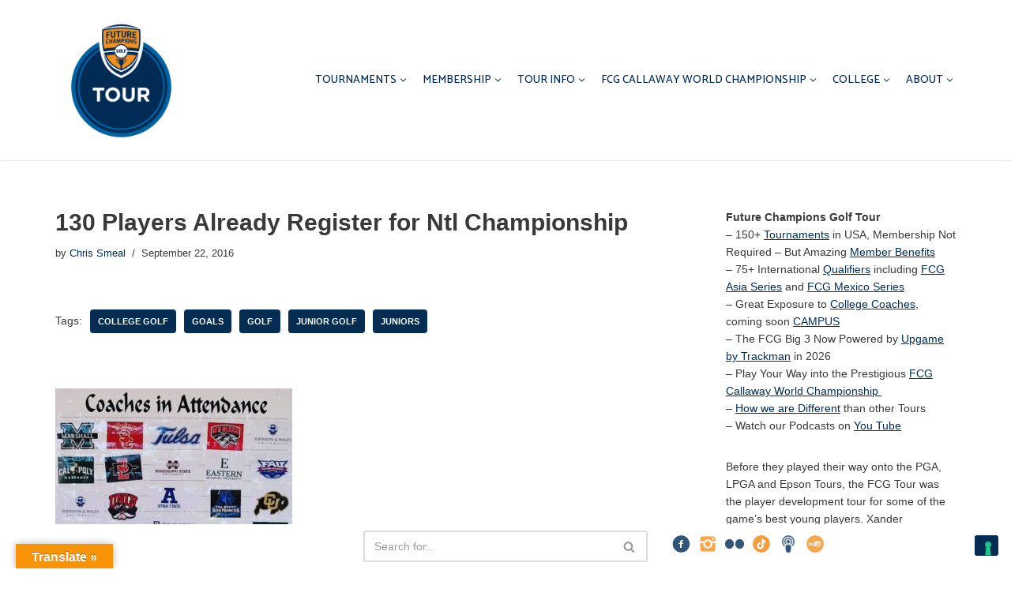

--- FILE ---
content_type: text/html; charset=UTF-8
request_url: https://futurechampionsgolf.com/130-players-already-register-ntl-championship/
body_size: 28298
content:
<!DOCTYPE html>
<html lang="en-US">

<head>
	
	<meta charset="UTF-8">
	<meta name="viewport" content="width=device-width, initial-scale=1, minimum-scale=1">
	<link rel="profile" href="https://gmpg.org/xfn/11">
			<link rel="pingback" href="https://futurechampionsgolf.com/xmlrpc.php">
					<script type="text/javascript" class="_iub_cs_skip">
				var _iub = _iub || {};
				_iub.csConfiguration = _iub.csConfiguration || {};
				_iub.csConfiguration.siteId = "3414653";
				_iub.csConfiguration.cookiePolicyId = "80196180";
			</script>
			<script class="_iub_cs_skip" src="https://cs.iubenda.com/sync/3414653.js"></script>
			<meta name='robots' content='index, follow, max-image-preview:large, max-snippet:-1, max-video-preview:-1' />

	<!-- This site is optimized with the Yoast SEO plugin v26.7 - https://yoast.com/wordpress/plugins/seo/ -->
	<title>130 Players Already Register for Ntl Championship College Golf : Future Champions Golf Tour</title>
	<link rel="canonical" href="https://futurechampionsgolf.com/130-players-already-register-ntl-championship/" />
	<meta property="og:locale" content="en_US" />
	<meta property="og:type" content="article" />
	<meta property="og:title" content="130 Players Already Register for Ntl Championship College Golf : Future Champions Golf Tour" />
	<meta property="og:description" content="Update: The 10th Annual FCG National Championship held Dec. 19-21st and Dec. 28-30th already has 130 players registered to compete.  This is a MAJOR annual event in Junior Golf and the past three years saw a sold out field of 550 players. This year we separated the dates so we could host up to 700&hellip;&nbsp;Read More &raquo;130 Players Already Register for Ntl Championship" />
	<meta property="og:url" content="https://futurechampionsgolf.com/130-players-already-register-ntl-championship/" />
	<meta property="og:site_name" content="Future Champions Golf Tour" />
	<meta property="article:published_time" content="2016-09-22T20:32:37+00:00" />
	<meta property="og:image" content="https://futurechampionsgolf.com/wp-content/uploads/2016/07/national-1.jpg" />
	<meta property="og:image:width" content="750" />
	<meta property="og:image:height" content="430" />
	<meta property="og:image:type" content="image/jpeg" />
	<meta name="author" content="Chris Smeal" />
	<meta name="twitter:card" content="summary_large_image" />
	<meta name="twitter:label1" content="Written by" />
	<meta name="twitter:data1" content="Chris Smeal" />
	<meta name="twitter:label2" content="Est. reading time" />
	<meta name="twitter:data2" content="1 minute" />
	<script type="application/ld+json" class="yoast-schema-graph">{"@context":"https://schema.org","@graph":[{"@type":"Article","@id":"https://futurechampionsgolf.com/130-players-already-register-ntl-championship/#article","isPartOf":{"@id":"https://futurechampionsgolf.com/130-players-already-register-ntl-championship/"},"author":{"name":"Chris Smeal","@id":"https://futurechampionsgolf.com/#/schema/person/fcfb5d4d5f58acfa59446cf270c32e00"},"headline":"130 Players Already Register for Ntl Championship","datePublished":"2016-09-22T20:32:37+00:00","mainEntityOfPage":{"@id":"https://futurechampionsgolf.com/130-players-already-register-ntl-championship/"},"wordCount":161,"commentCount":0,"publisher":{"@id":"https://futurechampionsgolf.com/#organization"},"image":{"@id":"https://futurechampionsgolf.com/130-players-already-register-ntl-championship/#primaryimage"},"thumbnailUrl":"https://futurechampionsgolf.com/wp-content/uploads/2016/07/national-1.jpg","keywords":["College Golf","goals","Golf","Junior Golf","Juniors"],"articleSection":["College Golf","National Tour","Player Experience"],"inLanguage":"en-US","potentialAction":[{"@type":"CommentAction","name":"Comment","target":["https://futurechampionsgolf.com/130-players-already-register-ntl-championship/#respond"]}]},{"@type":"WebPage","@id":"https://futurechampionsgolf.com/130-players-already-register-ntl-championship/","url":"https://futurechampionsgolf.com/130-players-already-register-ntl-championship/","name":"130 Players Already Register for Ntl Championship College Golf : Future Champions Golf Tour","isPartOf":{"@id":"https://futurechampionsgolf.com/#website"},"primaryImageOfPage":{"@id":"https://futurechampionsgolf.com/130-players-already-register-ntl-championship/#primaryimage"},"image":{"@id":"https://futurechampionsgolf.com/130-players-already-register-ntl-championship/#primaryimage"},"thumbnailUrl":"https://futurechampionsgolf.com/wp-content/uploads/2016/07/national-1.jpg","datePublished":"2016-09-22T20:32:37+00:00","breadcrumb":{"@id":"https://futurechampionsgolf.com/130-players-already-register-ntl-championship/#breadcrumb"},"inLanguage":"en-US","potentialAction":[{"@type":"ReadAction","target":["https://futurechampionsgolf.com/130-players-already-register-ntl-championship/"]}]},{"@type":"ImageObject","inLanguage":"en-US","@id":"https://futurechampionsgolf.com/130-players-already-register-ntl-championship/#primaryimage","url":"https://futurechampionsgolf.com/wp-content/uploads/2016/07/national-1.jpg","contentUrl":"https://futurechampionsgolf.com/wp-content/uploads/2016/07/national-1.jpg","width":750,"height":430},{"@type":"BreadcrumbList","@id":"https://futurechampionsgolf.com/130-players-already-register-ntl-championship/#breadcrumb","itemListElement":[{"@type":"ListItem","position":1,"name":"Home","item":"https://futurechampionsgolf.com/"},{"@type":"ListItem","position":2,"name":"130 Players Already Register for Ntl Championship"}]},{"@type":"WebSite","@id":"https://futurechampionsgolf.com/#website","url":"https://futurechampionsgolf.com/","name":"Future Champions Golf Tour","description":"FCG Site","publisher":{"@id":"https://futurechampionsgolf.com/#organization"},"potentialAction":[{"@type":"SearchAction","target":{"@type":"EntryPoint","urlTemplate":"https://futurechampionsgolf.com/?s={search_term_string}"},"query-input":{"@type":"PropertyValueSpecification","valueRequired":true,"valueName":"search_term_string"}}],"inLanguage":"en-US"},{"@type":"Organization","@id":"https://futurechampionsgolf.com/#organization","name":"Future Champions Golf","url":"https://futurechampionsgolf.com/","logo":{"@type":"ImageObject","inLanguage":"en-US","@id":"https://futurechampionsgolf.com/#/schema/logo/image/","url":"https://futurechampionsgolf.com/wp-content/uploads/2016/05/FCG-Logo-with-Circle.png","contentUrl":"https://futurechampionsgolf.com/wp-content/uploads/2016/05/FCG-Logo-with-Circle.png","width":1500,"height":1430,"caption":"Future Champions Golf"},"image":{"@id":"https://futurechampionsgolf.com/#/schema/logo/image/"}},{"@type":"Person","@id":"https://futurechampionsgolf.com/#/schema/person/fcfb5d4d5f58acfa59446cf270c32e00","name":"Chris Smeal","image":{"@type":"ImageObject","inLanguage":"en-US","@id":"https://futurechampionsgolf.com/#/schema/person/image/","url":"https://secure.gravatar.com/avatar/bbf01a5e3ef8816cec17bc9e5efe5f06106654408af9a3ee011f893c49d9c030?s=96&d=mm&r=g","contentUrl":"https://secure.gravatar.com/avatar/bbf01a5e3ef8816cec17bc9e5efe5f06106654408af9a3ee011f893c49d9c030?s=96&d=mm&r=g","caption":"Chris Smeal"},"sameAs":["http://www.chrissmeal.com"],"url":"https://futurechampionsgolf.com/author/chris-smeal/"}]}</script>
	<!-- / Yoast SEO plugin. -->


<link rel='dns-prefetch' href='//cdn.iubenda.com' />
<link rel='dns-prefetch' href='//translate.google.com' />
<link rel='dns-prefetch' href='//fonts.googleapis.com' />
<link rel='dns-prefetch' href='//cdn.openshareweb.com' />
<link rel='dns-prefetch' href='//cdn.shareaholic.net' />
<link rel='dns-prefetch' href='//www.shareaholic.net' />
<link rel='dns-prefetch' href='//analytics.shareaholic.com' />
<link rel='dns-prefetch' href='//recs.shareaholic.com' />
<link rel='dns-prefetch' href='//partner.shareaholic.com' />
<link rel="alternate" type="application/rss+xml" title="Future Champions Golf Tour &raquo; Feed" href="https://futurechampionsgolf.com/feed/" />
<link rel="alternate" type="application/rss+xml" title="Future Champions Golf Tour &raquo; Comments Feed" href="https://futurechampionsgolf.com/comments/feed/" />
<link rel="alternate" type="application/rss+xml" title="Future Champions Golf Tour &raquo; 130 Players Already Register for Ntl Championship Comments Feed" href="https://futurechampionsgolf.com/130-players-already-register-ntl-championship/feed/" />
<link rel="alternate" title="oEmbed (JSON)" type="application/json+oembed" href="https://futurechampionsgolf.com/wp-json/oembed/1.0/embed?url=https%3A%2F%2Ffuturechampionsgolf.com%2F130-players-already-register-ntl-championship%2F" />
<link rel="alternate" title="oEmbed (XML)" type="text/xml+oembed" href="https://futurechampionsgolf.com/wp-json/oembed/1.0/embed?url=https%3A%2F%2Ffuturechampionsgolf.com%2F130-players-already-register-ntl-championship%2F&#038;format=xml" />
<!-- Shareaholic - https://www.shareaholic.com -->
<link rel='preload' href='//cdn.shareaholic.net/assets/pub/shareaholic.js' as='script'/>
<script data-no-minify='1' data-cfasync='false'>
_SHR_SETTINGS = {"endpoints":{"local_recs_url":"https:\/\/futurechampionsgolf.com\/wp-admin\/admin-ajax.php?action=shareaholic_permalink_related","ajax_url":"https:\/\/futurechampionsgolf.com\/wp-admin\/admin-ajax.php","share_counts_url":"https:\/\/futurechampionsgolf.com\/wp-admin\/admin-ajax.php?action=shareaholic_share_counts_api"},"site_id":"43b2b4d39ac351d3e15b884cb01dfe26","url_components":{"year":"2016","monthnum":"09","day":"22","hour":"20","minute":"32","second":"37","post_id":"2800","postname":"130-players-already-register-ntl-championship","category":"college-golf"}};
</script>
<script data-no-minify='1' data-cfasync='false' src='//cdn.shareaholic.net/assets/pub/shareaholic.js' data-shr-siteid='43b2b4d39ac351d3e15b884cb01dfe26' async ></script>

<!-- Shareaholic Content Tags -->
<meta name='shareaholic:site_name' content='Future Champions Golf Tour' />
<meta name='shareaholic:language' content='en-US' />
<meta name='shareaholic:url' content='https://futurechampionsgolf.com/130-players-already-register-ntl-championship/' />
<meta name='shareaholic:keywords' content='tag:college golf, tag:goals, tag:golf, tag:junior golf, tag:juniors, tag:2016 fcg national championship golf tournament, cat:college golf, cat:national tour, cat:player experience, type:post' />
<meta name='shareaholic:article_published_time' content='2016-09-22T20:32:37+00:00' />
<meta name='shareaholic:article_modified_time' content='2016-09-22T20:32:37+00:00' />
<meta name='shareaholic:shareable_page' content='true' />
<meta name='shareaholic:article_author_name' content='Chris Smeal' />
<meta name='shareaholic:site_id' content='43b2b4d39ac351d3e15b884cb01dfe26' />
<meta name='shareaholic:wp_version' content='9.7.13' />
<meta name='shareaholic:image' content='https://futurechampionsgolf.com/wp-content/uploads/2016/07/national-1-300x172.jpg' />
<!-- Shareaholic Content Tags End -->
<style id='wp-img-auto-sizes-contain-inline-css'>
img:is([sizes=auto i],[sizes^="auto," i]){contain-intrinsic-size:3000px 1500px}
/*# sourceURL=wp-img-auto-sizes-contain-inline-css */
</style>
<link rel='stylesheet' id='twb-open-sans-css' href='https://fonts.googleapis.com/css?family=Open+Sans%3A300%2C400%2C500%2C600%2C700%2C800&#038;display=swap&#038;ver=6.9' media='all' />
<link rel='stylesheet' id='twb-global-css' href='https://futurechampionsgolf.com/wp-content/plugins/wd-instagram-feed/booster/assets/css/global.css?ver=1.0.0' media='all' />
<style id='wp-emoji-styles-inline-css'>

	img.wp-smiley, img.emoji {
		display: inline !important;
		border: none !important;
		box-shadow: none !important;
		height: 1em !important;
		width: 1em !important;
		margin: 0 0.07em !important;
		vertical-align: -0.1em !important;
		background: none !important;
		padding: 0 !important;
	}
/*# sourceURL=wp-emoji-styles-inline-css */
</style>
<style id='wp-block-library-inline-css'>
:root{--wp-block-synced-color:#7a00df;--wp-block-synced-color--rgb:122,0,223;--wp-bound-block-color:var(--wp-block-synced-color);--wp-editor-canvas-background:#ddd;--wp-admin-theme-color:#007cba;--wp-admin-theme-color--rgb:0,124,186;--wp-admin-theme-color-darker-10:#006ba1;--wp-admin-theme-color-darker-10--rgb:0,107,160.5;--wp-admin-theme-color-darker-20:#005a87;--wp-admin-theme-color-darker-20--rgb:0,90,135;--wp-admin-border-width-focus:2px}@media (min-resolution:192dpi){:root{--wp-admin-border-width-focus:1.5px}}.wp-element-button{cursor:pointer}:root .has-very-light-gray-background-color{background-color:#eee}:root .has-very-dark-gray-background-color{background-color:#313131}:root .has-very-light-gray-color{color:#eee}:root .has-very-dark-gray-color{color:#313131}:root .has-vivid-green-cyan-to-vivid-cyan-blue-gradient-background{background:linear-gradient(135deg,#00d084,#0693e3)}:root .has-purple-crush-gradient-background{background:linear-gradient(135deg,#34e2e4,#4721fb 50%,#ab1dfe)}:root .has-hazy-dawn-gradient-background{background:linear-gradient(135deg,#faaca8,#dad0ec)}:root .has-subdued-olive-gradient-background{background:linear-gradient(135deg,#fafae1,#67a671)}:root .has-atomic-cream-gradient-background{background:linear-gradient(135deg,#fdd79a,#004a59)}:root .has-nightshade-gradient-background{background:linear-gradient(135deg,#330968,#31cdcf)}:root .has-midnight-gradient-background{background:linear-gradient(135deg,#020381,#2874fc)}:root{--wp--preset--font-size--normal:16px;--wp--preset--font-size--huge:42px}.has-regular-font-size{font-size:1em}.has-larger-font-size{font-size:2.625em}.has-normal-font-size{font-size:var(--wp--preset--font-size--normal)}.has-huge-font-size{font-size:var(--wp--preset--font-size--huge)}.has-text-align-center{text-align:center}.has-text-align-left{text-align:left}.has-text-align-right{text-align:right}.has-fit-text{white-space:nowrap!important}#end-resizable-editor-section{display:none}.aligncenter{clear:both}.items-justified-left{justify-content:flex-start}.items-justified-center{justify-content:center}.items-justified-right{justify-content:flex-end}.items-justified-space-between{justify-content:space-between}.screen-reader-text{border:0;clip-path:inset(50%);height:1px;margin:-1px;overflow:hidden;padding:0;position:absolute;width:1px;word-wrap:normal!important}.screen-reader-text:focus{background-color:#ddd;clip-path:none;color:#444;display:block;font-size:1em;height:auto;left:5px;line-height:normal;padding:15px 23px 14px;text-decoration:none;top:5px;width:auto;z-index:100000}html :where(.has-border-color){border-style:solid}html :where([style*=border-top-color]){border-top-style:solid}html :where([style*=border-right-color]){border-right-style:solid}html :where([style*=border-bottom-color]){border-bottom-style:solid}html :where([style*=border-left-color]){border-left-style:solid}html :where([style*=border-width]){border-style:solid}html :where([style*=border-top-width]){border-top-style:solid}html :where([style*=border-right-width]){border-right-style:solid}html :where([style*=border-bottom-width]){border-bottom-style:solid}html :where([style*=border-left-width]){border-left-style:solid}html :where(img[class*=wp-image-]){height:auto;max-width:100%}:where(figure){margin:0 0 1em}html :where(.is-position-sticky){--wp-admin--admin-bar--position-offset:var(--wp-admin--admin-bar--height,0px)}@media screen and (max-width:600px){html :where(.is-position-sticky){--wp-admin--admin-bar--position-offset:0px}}

/*# sourceURL=wp-block-library-inline-css */
</style><style id='global-styles-inline-css'>
:root{--wp--preset--aspect-ratio--square: 1;--wp--preset--aspect-ratio--4-3: 4/3;--wp--preset--aspect-ratio--3-4: 3/4;--wp--preset--aspect-ratio--3-2: 3/2;--wp--preset--aspect-ratio--2-3: 2/3;--wp--preset--aspect-ratio--16-9: 16/9;--wp--preset--aspect-ratio--9-16: 9/16;--wp--preset--color--black: #000000;--wp--preset--color--cyan-bluish-gray: #abb8c3;--wp--preset--color--white: #ffffff;--wp--preset--color--pale-pink: #f78da7;--wp--preset--color--vivid-red: #cf2e2e;--wp--preset--color--luminous-vivid-orange: #ff6900;--wp--preset--color--luminous-vivid-amber: #fcb900;--wp--preset--color--light-green-cyan: #7bdcb5;--wp--preset--color--vivid-green-cyan: #00d084;--wp--preset--color--pale-cyan-blue: #8ed1fc;--wp--preset--color--vivid-cyan-blue: #0693e3;--wp--preset--color--vivid-purple: #9b51e0;--wp--preset--color--neve-link-color: var(--nv-primary-accent);--wp--preset--color--neve-link-hover-color: var(--nv-secondary-accent);--wp--preset--color--nv-site-bg: var(--nv-site-bg);--wp--preset--color--nv-light-bg: var(--nv-light-bg);--wp--preset--color--nv-dark-bg: var(--nv-dark-bg);--wp--preset--color--neve-text-color: var(--nv-text-color);--wp--preset--color--nv-text-dark-bg: var(--nv-text-dark-bg);--wp--preset--color--nv-c-1: var(--nv-c-1);--wp--preset--color--nv-c-2: var(--nv-c-2);--wp--preset--gradient--vivid-cyan-blue-to-vivid-purple: linear-gradient(135deg,rgb(6,147,227) 0%,rgb(155,81,224) 100%);--wp--preset--gradient--light-green-cyan-to-vivid-green-cyan: linear-gradient(135deg,rgb(122,220,180) 0%,rgb(0,208,130) 100%);--wp--preset--gradient--luminous-vivid-amber-to-luminous-vivid-orange: linear-gradient(135deg,rgb(252,185,0) 0%,rgb(255,105,0) 100%);--wp--preset--gradient--luminous-vivid-orange-to-vivid-red: linear-gradient(135deg,rgb(255,105,0) 0%,rgb(207,46,46) 100%);--wp--preset--gradient--very-light-gray-to-cyan-bluish-gray: linear-gradient(135deg,rgb(238,238,238) 0%,rgb(169,184,195) 100%);--wp--preset--gradient--cool-to-warm-spectrum: linear-gradient(135deg,rgb(74,234,220) 0%,rgb(151,120,209) 20%,rgb(207,42,186) 40%,rgb(238,44,130) 60%,rgb(251,105,98) 80%,rgb(254,248,76) 100%);--wp--preset--gradient--blush-light-purple: linear-gradient(135deg,rgb(255,206,236) 0%,rgb(152,150,240) 100%);--wp--preset--gradient--blush-bordeaux: linear-gradient(135deg,rgb(254,205,165) 0%,rgb(254,45,45) 50%,rgb(107,0,62) 100%);--wp--preset--gradient--luminous-dusk: linear-gradient(135deg,rgb(255,203,112) 0%,rgb(199,81,192) 50%,rgb(65,88,208) 100%);--wp--preset--gradient--pale-ocean: linear-gradient(135deg,rgb(255,245,203) 0%,rgb(182,227,212) 50%,rgb(51,167,181) 100%);--wp--preset--gradient--electric-grass: linear-gradient(135deg,rgb(202,248,128) 0%,rgb(113,206,126) 100%);--wp--preset--gradient--midnight: linear-gradient(135deg,rgb(2,3,129) 0%,rgb(40,116,252) 100%);--wp--preset--font-size--small: 13px;--wp--preset--font-size--medium: 20px;--wp--preset--font-size--large: 36px;--wp--preset--font-size--x-large: 42px;--wp--preset--spacing--20: 0.44rem;--wp--preset--spacing--30: 0.67rem;--wp--preset--spacing--40: 1rem;--wp--preset--spacing--50: 1.5rem;--wp--preset--spacing--60: 2.25rem;--wp--preset--spacing--70: 3.38rem;--wp--preset--spacing--80: 5.06rem;--wp--preset--shadow--natural: 6px 6px 9px rgba(0, 0, 0, 0.2);--wp--preset--shadow--deep: 12px 12px 50px rgba(0, 0, 0, 0.4);--wp--preset--shadow--sharp: 6px 6px 0px rgba(0, 0, 0, 0.2);--wp--preset--shadow--outlined: 6px 6px 0px -3px rgb(255, 255, 255), 6px 6px rgb(0, 0, 0);--wp--preset--shadow--crisp: 6px 6px 0px rgb(0, 0, 0);}:where(.is-layout-flex){gap: 0.5em;}:where(.is-layout-grid){gap: 0.5em;}body .is-layout-flex{display: flex;}.is-layout-flex{flex-wrap: wrap;align-items: center;}.is-layout-flex > :is(*, div){margin: 0;}body .is-layout-grid{display: grid;}.is-layout-grid > :is(*, div){margin: 0;}:where(.wp-block-columns.is-layout-flex){gap: 2em;}:where(.wp-block-columns.is-layout-grid){gap: 2em;}:where(.wp-block-post-template.is-layout-flex){gap: 1.25em;}:where(.wp-block-post-template.is-layout-grid){gap: 1.25em;}.has-black-color{color: var(--wp--preset--color--black) !important;}.has-cyan-bluish-gray-color{color: var(--wp--preset--color--cyan-bluish-gray) !important;}.has-white-color{color: var(--wp--preset--color--white) !important;}.has-pale-pink-color{color: var(--wp--preset--color--pale-pink) !important;}.has-vivid-red-color{color: var(--wp--preset--color--vivid-red) !important;}.has-luminous-vivid-orange-color{color: var(--wp--preset--color--luminous-vivid-orange) !important;}.has-luminous-vivid-amber-color{color: var(--wp--preset--color--luminous-vivid-amber) !important;}.has-light-green-cyan-color{color: var(--wp--preset--color--light-green-cyan) !important;}.has-vivid-green-cyan-color{color: var(--wp--preset--color--vivid-green-cyan) !important;}.has-pale-cyan-blue-color{color: var(--wp--preset--color--pale-cyan-blue) !important;}.has-vivid-cyan-blue-color{color: var(--wp--preset--color--vivid-cyan-blue) !important;}.has-vivid-purple-color{color: var(--wp--preset--color--vivid-purple) !important;}.has-neve-link-color-color{color: var(--wp--preset--color--neve-link-color) !important;}.has-neve-link-hover-color-color{color: var(--wp--preset--color--neve-link-hover-color) !important;}.has-nv-site-bg-color{color: var(--wp--preset--color--nv-site-bg) !important;}.has-nv-light-bg-color{color: var(--wp--preset--color--nv-light-bg) !important;}.has-nv-dark-bg-color{color: var(--wp--preset--color--nv-dark-bg) !important;}.has-neve-text-color-color{color: var(--wp--preset--color--neve-text-color) !important;}.has-nv-text-dark-bg-color{color: var(--wp--preset--color--nv-text-dark-bg) !important;}.has-nv-c-1-color{color: var(--wp--preset--color--nv-c-1) !important;}.has-nv-c-2-color{color: var(--wp--preset--color--nv-c-2) !important;}.has-black-background-color{background-color: var(--wp--preset--color--black) !important;}.has-cyan-bluish-gray-background-color{background-color: var(--wp--preset--color--cyan-bluish-gray) !important;}.has-white-background-color{background-color: var(--wp--preset--color--white) !important;}.has-pale-pink-background-color{background-color: var(--wp--preset--color--pale-pink) !important;}.has-vivid-red-background-color{background-color: var(--wp--preset--color--vivid-red) !important;}.has-luminous-vivid-orange-background-color{background-color: var(--wp--preset--color--luminous-vivid-orange) !important;}.has-luminous-vivid-amber-background-color{background-color: var(--wp--preset--color--luminous-vivid-amber) !important;}.has-light-green-cyan-background-color{background-color: var(--wp--preset--color--light-green-cyan) !important;}.has-vivid-green-cyan-background-color{background-color: var(--wp--preset--color--vivid-green-cyan) !important;}.has-pale-cyan-blue-background-color{background-color: var(--wp--preset--color--pale-cyan-blue) !important;}.has-vivid-cyan-blue-background-color{background-color: var(--wp--preset--color--vivid-cyan-blue) !important;}.has-vivid-purple-background-color{background-color: var(--wp--preset--color--vivid-purple) !important;}.has-neve-link-color-background-color{background-color: var(--wp--preset--color--neve-link-color) !important;}.has-neve-link-hover-color-background-color{background-color: var(--wp--preset--color--neve-link-hover-color) !important;}.has-nv-site-bg-background-color{background-color: var(--wp--preset--color--nv-site-bg) !important;}.has-nv-light-bg-background-color{background-color: var(--wp--preset--color--nv-light-bg) !important;}.has-nv-dark-bg-background-color{background-color: var(--wp--preset--color--nv-dark-bg) !important;}.has-neve-text-color-background-color{background-color: var(--wp--preset--color--neve-text-color) !important;}.has-nv-text-dark-bg-background-color{background-color: var(--wp--preset--color--nv-text-dark-bg) !important;}.has-nv-c-1-background-color{background-color: var(--wp--preset--color--nv-c-1) !important;}.has-nv-c-2-background-color{background-color: var(--wp--preset--color--nv-c-2) !important;}.has-black-border-color{border-color: var(--wp--preset--color--black) !important;}.has-cyan-bluish-gray-border-color{border-color: var(--wp--preset--color--cyan-bluish-gray) !important;}.has-white-border-color{border-color: var(--wp--preset--color--white) !important;}.has-pale-pink-border-color{border-color: var(--wp--preset--color--pale-pink) !important;}.has-vivid-red-border-color{border-color: var(--wp--preset--color--vivid-red) !important;}.has-luminous-vivid-orange-border-color{border-color: var(--wp--preset--color--luminous-vivid-orange) !important;}.has-luminous-vivid-amber-border-color{border-color: var(--wp--preset--color--luminous-vivid-amber) !important;}.has-light-green-cyan-border-color{border-color: var(--wp--preset--color--light-green-cyan) !important;}.has-vivid-green-cyan-border-color{border-color: var(--wp--preset--color--vivid-green-cyan) !important;}.has-pale-cyan-blue-border-color{border-color: var(--wp--preset--color--pale-cyan-blue) !important;}.has-vivid-cyan-blue-border-color{border-color: var(--wp--preset--color--vivid-cyan-blue) !important;}.has-vivid-purple-border-color{border-color: var(--wp--preset--color--vivid-purple) !important;}.has-neve-link-color-border-color{border-color: var(--wp--preset--color--neve-link-color) !important;}.has-neve-link-hover-color-border-color{border-color: var(--wp--preset--color--neve-link-hover-color) !important;}.has-nv-site-bg-border-color{border-color: var(--wp--preset--color--nv-site-bg) !important;}.has-nv-light-bg-border-color{border-color: var(--wp--preset--color--nv-light-bg) !important;}.has-nv-dark-bg-border-color{border-color: var(--wp--preset--color--nv-dark-bg) !important;}.has-neve-text-color-border-color{border-color: var(--wp--preset--color--neve-text-color) !important;}.has-nv-text-dark-bg-border-color{border-color: var(--wp--preset--color--nv-text-dark-bg) !important;}.has-nv-c-1-border-color{border-color: var(--wp--preset--color--nv-c-1) !important;}.has-nv-c-2-border-color{border-color: var(--wp--preset--color--nv-c-2) !important;}.has-vivid-cyan-blue-to-vivid-purple-gradient-background{background: var(--wp--preset--gradient--vivid-cyan-blue-to-vivid-purple) !important;}.has-light-green-cyan-to-vivid-green-cyan-gradient-background{background: var(--wp--preset--gradient--light-green-cyan-to-vivid-green-cyan) !important;}.has-luminous-vivid-amber-to-luminous-vivid-orange-gradient-background{background: var(--wp--preset--gradient--luminous-vivid-amber-to-luminous-vivid-orange) !important;}.has-luminous-vivid-orange-to-vivid-red-gradient-background{background: var(--wp--preset--gradient--luminous-vivid-orange-to-vivid-red) !important;}.has-very-light-gray-to-cyan-bluish-gray-gradient-background{background: var(--wp--preset--gradient--very-light-gray-to-cyan-bluish-gray) !important;}.has-cool-to-warm-spectrum-gradient-background{background: var(--wp--preset--gradient--cool-to-warm-spectrum) !important;}.has-blush-light-purple-gradient-background{background: var(--wp--preset--gradient--blush-light-purple) !important;}.has-blush-bordeaux-gradient-background{background: var(--wp--preset--gradient--blush-bordeaux) !important;}.has-luminous-dusk-gradient-background{background: var(--wp--preset--gradient--luminous-dusk) !important;}.has-pale-ocean-gradient-background{background: var(--wp--preset--gradient--pale-ocean) !important;}.has-electric-grass-gradient-background{background: var(--wp--preset--gradient--electric-grass) !important;}.has-midnight-gradient-background{background: var(--wp--preset--gradient--midnight) !important;}.has-small-font-size{font-size: var(--wp--preset--font-size--small) !important;}.has-medium-font-size{font-size: var(--wp--preset--font-size--medium) !important;}.has-large-font-size{font-size: var(--wp--preset--font-size--large) !important;}.has-x-large-font-size{font-size: var(--wp--preset--font-size--x-large) !important;}
/*# sourceURL=global-styles-inline-css */
</style>

<style id='classic-theme-styles-inline-css'>
/*! This file is auto-generated */
.wp-block-button__link{color:#fff;background-color:#32373c;border-radius:9999px;box-shadow:none;text-decoration:none;padding:calc(.667em + 2px) calc(1.333em + 2px);font-size:1.125em}.wp-block-file__button{background:#32373c;color:#fff;text-decoration:none}
/*# sourceURL=/wp-includes/css/classic-themes.min.css */
</style>
<link rel='stylesheet' id='ctct_form_styles-css' href='https://futurechampionsgolf.com/wp-content/plugins/constant-contact-forms/assets/css/style.css?ver=2.15.2' media='all' />
<link rel='stylesheet' id='contact-form-7-css' href='https://futurechampionsgolf.com/wp-content/plugins/contact-form-7/includes/css/styles.css?ver=6.1.4' media='all' />
<link rel='stylesheet' id='google-language-translator-css' href='https://futurechampionsgolf.com/wp-content/plugins/google-language-translator/css/style.css?ver=6.0.20' media='' />
<link rel='stylesheet' id='glt-toolbar-styles-css' href='https://futurechampionsgolf.com/wp-content/plugins/google-language-translator/css/toolbar.css?ver=6.0.20' media='' />
<link rel='stylesheet' id='social-widget-css' href='https://futurechampionsgolf.com/wp-content/plugins/social-media-widget/social_widget.css?ver=6.9' media='all' />
<link rel='stylesheet' id='neve-style-css' href='https://futurechampionsgolf.com/wp-content/themes/neve/style-main-new.min.css?ver=4.1.4' media='all' />
<style id='neve-style-inline-css'>
.is-menu-sidebar .header-menu-sidebar { visibility: visible; }.is-menu-sidebar.menu_sidebar_slide_left .header-menu-sidebar { transform: translate3d(0, 0, 0); left: 0; }.is-menu-sidebar.menu_sidebar_slide_right .header-menu-sidebar { transform: translate3d(0, 0, 0); right: 0; }.is-menu-sidebar.menu_sidebar_pull_right .header-menu-sidebar, .is-menu-sidebar.menu_sidebar_pull_left .header-menu-sidebar { transform: translateX(0); }.is-menu-sidebar.menu_sidebar_dropdown .header-menu-sidebar { height: auto; }.is-menu-sidebar.menu_sidebar_dropdown .header-menu-sidebar-inner { max-height: 400px; padding: 20px 0; }.is-menu-sidebar.menu_sidebar_full_canvas .header-menu-sidebar { opacity: 1; }.header-menu-sidebar .menu-item-nav-search:not(.floating) { pointer-events: none; }.header-menu-sidebar .menu-item-nav-search .is-menu-sidebar { pointer-events: unset; }
.nv-meta-list li.meta:not(:last-child):after { content:"/" }.nv-meta-list .no-mobile{
			display:none;
		}.nv-meta-list li.last::after{
			content: ""!important;
		}@media (min-width: 769px) {
			.nv-meta-list .no-mobile {
				display: inline-block;
			}
			.nv-meta-list li.last:not(:last-child)::after {
		 		content: "/" !important;
			}
		}
.nav-ul li .caret svg, .nav-ul li .caret img{width:var(--smiconsize, 0.5em);height:var(--smiconsize, 0.5em);}.nav-ul .sub-menu li {border-style: var(--itembstyle);}
 :root{ --container: 748px;--postwidth:100%; --primarybtnbg: var(--nv-primary-accent); --primarybtnhoverbg: var(--nv-primary-accent); --primarybtncolor: #fff; --secondarybtncolor: var(--nv-primary-accent); --primarybtnhovercolor: #fff; --secondarybtnhovercolor: var(--nv-primary-accent);--primarybtnborderradius:3px;--secondarybtnborderradius:3px;--secondarybtnborderwidth:3px;--btnpadding:13px 15px;--primarybtnpadding:13px 15px;--secondarybtnpadding:calc(13px - 3px) calc(15px - 3px); --bodyfontfamily: Arial,Helvetica,sans-serif; --bodyfontsize: 15px; --bodylineheight: 1.6em; --bodyletterspacing: 0px; --bodyfontweight: 400; --bodytexttransform: none; --headingsfontfamily: Arial,Helvetica,sans-serif; --h1fontsize: 36px; --h1fontweight: 700; --h1lineheight: 1.2em; --h1letterspacing: 0px; --h1texttransform: none; --h2fontsize: 28px; --h2fontweight: 700; --h2lineheight: 1.3em; --h2letterspacing: 0px; --h2texttransform: none; --h3fontsize: 24px; --h3fontweight: 700; --h3lineheight: 1.4em; --h3letterspacing: 0px; --h3texttransform: none; --h4fontsize: 20px; --h4fontweight: 700; --h4lineheight: 1.6; --h4letterspacing: 0px; --h4texttransform: none; --h5fontsize: 16px; --h5fontweight: 700; --h5lineheight: 1.6; --h5letterspacing: 0px; --h5texttransform: none; --h6fontsize: 14px; --h6fontweight: 700; --h6lineheight: 1.6; --h6letterspacing: 0px; --h6texttransform: none;--formfieldborderwidth:2px;--formfieldborderradius:3px; --formfieldbgcolor: var(--nv-site-bg); --formfieldbordercolor: #dddddd; --formfieldcolor: var(--nv-text-color);--formfieldpadding:10px 12px; } .nv-index-posts{ --borderradius:0px; --spacing: 60px; } .has-neve-button-color-color{ color: var(--nv-primary-accent)!important; } .has-neve-button-color-background-color{ background-color: var(--nv-primary-accent)!important; } .single-post-container .alignfull > [class*="__inner-container"], .single-post-container .alignwide > [class*="__inner-container"]{ max-width:718px } .nv-meta-list{ --avatarsize: 20px; } .single .nv-meta-list{ --avatarsize: 20px; } .nv-post-cover{ --height: 250px;--padding:40px 15px;--justify: flex-start; --textalign: left; --valign: center; } .nv-post-cover .nv-title-meta-wrap, .nv-page-title-wrap, .entry-header{ --textalign: left; } .nv-is-boxed.nv-title-meta-wrap{ --padding:40px 15px; --bgcolor: var(--nv-dark-bg); } .nv-overlay{ --opacity: 50; --blendmode: normal; } .nv-is-boxed.nv-comments-wrap{ --padding:20px; } .nv-is-boxed.comment-respond{ --padding:20px; } .single:not(.single-product), .page{ --c-vspace:0 0 0 0;; } .global-styled{ --bgcolor: var(--nv-site-bg); } .header-top{ --rowbcolor: var(--nv-light-bg); --color: var(--nv-text-color); --bgcolor: var(--nv-site-bg); } .header-main{ --rowbwidth:0px; --rowbcolor: var(--nv-light-bg); --color: var(--nv-text-color); --bgcolor: var(--nv-site-bg); } .header-bottom{ --rowbcolor: var(--nv-light-bg); --color: var(--nv-text-color); --bgcolor: var(--nv-site-bg); } .header-menu-sidebar-bg{ --justify: flex-start; --textalign: left;--flexg: 1;--wrapdropdownwidth: auto; --color: var(--nv-text-color); --bgcolor: var(--nv-site-bg); } .header-menu-sidebar{ width: 360px; } .builder-item--logo{ --maxwidth: 120px; --fs: 24px;--padding:10px 0;--margin:0; --textalign: left;--justify: flex-start; } .builder-item--nav-icon{ --label-margin:0 5px 0 0;;--padding:10px 15px;--margin:0; } .builder-item--primary-menu{ --color: #002b55; --hovercolor: #ee930c; --hovertextcolor: var(--nv-text-color); --activecolor: #ee930c; --spacing: 20px; --height: 25px; --smiconsize: 7px;--padding:0;--margin:0; --fontfamily: Catamaran; --fontsize: 1.2em; --lineheight: 1.6em; --letterspacing: 0px; --fontweight: 500; --texttransform: capitalize; --iconsize: 1.2em; } .builder-item--primary-menu .sub-menu{ --bstyle: none; --itembstyle: none; } .hfg-is-group.has-primary-menu .inherit-ff{ --inheritedff: Catamaran; --inheritedfw: 500; } .builder-item--button_base{ --primarybtnbg: var(--nv-primary-accent); --primarybtncolor: #fff; --primarybtnhoverbg: var(--nv-primary-accent); --primarybtnhovercolor: #fff;--primarybtnborderradius:3px;--primarybtnshadow:none;--primarybtnhovershadow:none;--padding:8px 12px;--margin:0; } .builder-item--button_base_2{ --primarybtnbg: var(--nv-primary-accent); --primarybtncolor: #fff; --primarybtnhoverbg: var(--nv-primary-accent); --primarybtnhovercolor: #fff;--primarybtnborderradius:3px;--primarybtnshadow:none;--primarybtnhovershadow:none;--padding:8px 12px;--margin:0; } .builder-item--button_base_3{ --primarybtnbg: var(--nv-primary-accent); --primarybtncolor: #fff; --primarybtnhoverbg: var(--nv-primary-accent); --primarybtnhovercolor: #fff;--primarybtnborderradius:3px;--primarybtnshadow:none;--primarybtnhovershadow:none;--padding:8px 12px;--margin:0; } .footer-top-inner .row{ grid-template-columns:1fr 1fr 1fr; --valign: flex-start; } .footer-top{ --rowbcolor: var(--nv-light-bg); --color: var(--nv-text-color); --bgcolor: var(--nv-site-bg); } .footer-main-inner .row{ grid-template-columns:1fr 1fr 1fr; --valign: flex-start; } .footer-main{ --rowbcolor: var(--nv-light-bg); --color: var(--nv-text-color); --bgcolor: var(--nv-site-bg); } .footer-bottom-inner .row{ grid-template-columns:1fr 1fr 1fr; --valign: flex-start; } .footer-bottom{ --rowbcolor: var(--nv-light-bg); --color: var(--nv-text-dark-bg); --bgcolor: var(--nv-dark-bg); } .builder-item--footer-one-widgets{ --padding:0;--margin:0; --textalign: left;--justify: flex-start; } .builder-item--footer-two-widgets{ --padding:0;--margin:0; --textalign: left;--justify: flex-start; } .builder-item--footer-three-widgets{ --padding:0;--margin:0; --textalign: left;--justify: flex-start; } .page_header-top{ --rowbcolor: var(--nv-light-bg); --color: var(--nv-text-color); --bgcolor: var(--nv-site-bg); } .page_header-bottom{ --rowbcolor: var(--nv-light-bg); --color: var(--nv-text-color); --bgcolor: var(--nv-site-bg); } @media(min-width: 576px){ :root{ --container: 992px;--postwidth:100%;--btnpadding:13px 15px;--primarybtnpadding:13px 15px;--secondarybtnpadding:calc(13px - 3px) calc(15px - 3px); --bodyfontsize: 16px; --bodylineheight: 1.6em; --bodyletterspacing: 0px; --h1fontsize: 38px; --h1lineheight: 1.2em; --h1letterspacing: 0px; --h2fontsize: 30px; --h2lineheight: 1.2em; --h2letterspacing: 0px; --h3fontsize: 26px; --h3lineheight: 1.4em; --h3letterspacing: 0px; --h4fontsize: 22px; --h4lineheight: 1.5; --h4letterspacing: 0px; --h5fontsize: 18px; --h5lineheight: 1.6; --h5letterspacing: 0px; --h6fontsize: 14px; --h6lineheight: 1.6; --h6letterspacing: 0px; } .nv-index-posts{ --spacing: 60px; } .single-post-container .alignfull > [class*="__inner-container"], .single-post-container .alignwide > [class*="__inner-container"]{ max-width:962px } .nv-meta-list{ --avatarsize: 20px; } .single .nv-meta-list{ --avatarsize: 20px; } .nv-post-cover{ --height: 320px;--padding:60px 30px;--justify: flex-start; --textalign: left; --valign: center; } .nv-post-cover .nv-title-meta-wrap, .nv-page-title-wrap, .entry-header{ --textalign: left; } .nv-is-boxed.nv-title-meta-wrap{ --padding:60px 30px; } .nv-is-boxed.nv-comments-wrap{ --padding:30px; } .nv-is-boxed.comment-respond{ --padding:30px; } .single:not(.single-product), .page{ --c-vspace:0 0 0 0;; } .header-main{ --rowbwidth:0px; } .header-menu-sidebar-bg{ --justify: flex-start; --textalign: left;--flexg: 1;--wrapdropdownwidth: auto; } .header-menu-sidebar{ width: 360px; } .builder-item--logo{ --maxwidth: 120px; --fs: 24px;--padding:10px 0;--margin:0; --textalign: left;--justify: flex-start; } .builder-item--nav-icon{ --label-margin:0 5px 0 0;;--padding:10px 15px;--margin:0; } .builder-item--primary-menu{ --spacing: 20px; --height: 25px; --smiconsize: 7px;--padding:0;--margin:0; --fontsize: 1em; --lineheight: 1.6em; --letterspacing: 0px; --iconsize: 1em; } .builder-item--button_base{ --padding:8px 12px;--margin:0; } .builder-item--button_base_2{ --padding:8px 12px;--margin:0; } .builder-item--button_base_3{ --padding:8px 12px;--margin:0; } .builder-item--footer-one-widgets{ --padding:0;--margin:0; --textalign: left;--justify: flex-start; } .builder-item--footer-two-widgets{ --padding:0;--margin:0; --textalign: left;--justify: flex-start; } .builder-item--footer-three-widgets{ --padding:0;--margin:0; --textalign: left;--justify: flex-start; } }@media(min-width: 960px){ :root{ --container: 1170px;--postwidth:100%;--btnpadding:13px 15px;--primarybtnpadding:13px 15px;--secondarybtnpadding:calc(13px - 3px) calc(15px - 3px); --bodyfontsize: 14px; --bodylineheight: 1.6em; --bodyletterspacing: 0px; --h1fontsize: 30px; --h1lineheight: 1.2em; --h1letterspacing: 0px; --h2fontsize: 20px; --h2lineheight: 1.2em; --h2letterspacing: 0px; --h3fontsize: 18px; --h3lineheight: 1.4em; --h3letterspacing: 0px; --h4fontsize: 24px; --h4lineheight: 1.5; --h4letterspacing: 0px; --h5fontsize: 20px; --h5lineheight: 1.6; --h5letterspacing: 0px; --h6fontsize: 16px; --h6lineheight: 1.6; --h6letterspacing: 0px; } .nv-index-posts{ --spacing: 25px;--postcoltemplate:40fr 60fr; } body:not(.single):not(.archive):not(.blog):not(.search):not(.error404) .neve-main > .container .col, body.post-type-archive-course .neve-main > .container .col, body.post-type-archive-llms_membership .neve-main > .container .col{ max-width: 70%; } body:not(.single):not(.archive):not(.blog):not(.search):not(.error404) .nv-sidebar-wrap, body.post-type-archive-course .nv-sidebar-wrap, body.post-type-archive-llms_membership .nv-sidebar-wrap{ max-width: 30%; } .neve-main > .archive-container .nv-index-posts.col{ max-width: 70%; } .neve-main > .archive-container .nv-sidebar-wrap{ max-width: 30%; } .neve-main > .single-post-container .nv-single-post-wrap.col{ max-width: 70%; } .single-post-container .alignfull > [class*="__inner-container"], .single-post-container .alignwide > [class*="__inner-container"]{ max-width:789px } .container-fluid.single-post-container .alignfull > [class*="__inner-container"], .container-fluid.single-post-container .alignwide > [class*="__inner-container"]{ max-width:calc(70% + 15px) } .neve-main > .single-post-container .nv-sidebar-wrap{ max-width: 30%; } .nv-meta-list{ --avatarsize: 20px; } .single .nv-meta-list{ --avatarsize: 20px; } .nv-post-cover{ --height: 400px;--padding:60px 40px;--justify: flex-start; --textalign: left; --valign: center; } .nv-post-cover .nv-title-meta-wrap, .nv-page-title-wrap, .entry-header{ --textalign: left; } .nv-is-boxed.nv-title-meta-wrap{ --padding:60px 40px; } .nv-is-boxed.nv-comments-wrap{ --padding:40px; } .nv-is-boxed.comment-respond{ --padding:40px; } .single:not(.single-product), .page{ --c-vspace:0 0 0 0;; } .header-main{ --rowbwidth:1px; } .header-menu-sidebar-bg{ --justify: flex-start; --textalign: left;--flexg: 1;--wrapdropdownwidth: auto; } .header-menu-sidebar{ width: 360px; } .builder-item--logo{ --maxwidth: 167px; --fs: 24px;--padding:10px 0;--margin:0; --textalign: left;--justify: flex-start; } .builder-item--nav-icon{ --label-margin:0 5px 0 0;;--padding:10px 15px;--margin:0; } .builder-item--primary-menu{ --spacing: 13px; --height: 1px; --smiconsize: 7px;--padding:0;--margin:0; --fontsize: 1em; --lineheight: 1.6em; --letterspacing: 0px; --iconsize: 1em; } .builder-item--button_base{ --padding:8px 12px;--margin:0; } .builder-item--button_base_2{ --padding:8px 12px;--margin:0; } .builder-item--button_base_3{ --padding:8px 12px;--margin:0; } .builder-item--footer-one-widgets{ --padding:0;--margin:0; --textalign: left;--justify: flex-start; } .builder-item--footer-two-widgets{ --padding:0;--margin:0; --textalign: left;--justify: flex-start; } .builder-item--footer-three-widgets{ --padding:0;--margin:0; --textalign: left;--justify: flex-start; } }:root{--nv-primary-accent:#032d53;--nv-secondary-accent:#032d53;--nv-site-bg:#ffffff;--nv-light-bg:#ededed;--nv-dark-bg:#14171c;--nv-text-color:#393939;--nv-text-dark-bg:#ffffff;--nv-c-1:#77b978;--nv-c-2:#f37262;--nv-fallback-ff:Arial, Helvetica, sans-serif;}
/*# sourceURL=neve-style-inline-css */
</style>
<link rel='stylesheet' id='neve-blog-pro-css' href='https://futurechampionsgolf.com/wp-content/plugins/neve-pro-addon/includes/modules/blog_pro/assets/style.min.css?ver=3.2.4' media='all' />
<link rel='stylesheet' id='tablepress-default-css' href='https://futurechampionsgolf.com/wp-content/plugins/tablepress/css/build/default.css?ver=3.2.6' media='all' />
<link rel='stylesheet' id='neve-google-font-catamaran-css' href='//fonts.googleapis.com/css?family=Catamaran%3A500%2C400&#038;display=swap&#038;ver=4.1.4' media='all' />
<script src="https://futurechampionsgolf.com/wp-includes/js/jquery/jquery.min.js?ver=3.7.1" id="jquery-core-js"></script>
<script src="https://futurechampionsgolf.com/wp-includes/js/jquery/jquery-migrate.min.js?ver=3.4.1" id="jquery-migrate-js"></script>
<script src="https://futurechampionsgolf.com/wp-content/plugins/wd-instagram-feed/booster/assets/js/circle-progress.js?ver=1.2.2" id="twb-circle-js"></script>
<script id="twb-global-js-extra">
var twb = {"nonce":"e255e1cdf9","ajax_url":"https://futurechampionsgolf.com/wp-admin/admin-ajax.php","plugin_url":"https://futurechampionsgolf.com/wp-content/plugins/wd-instagram-feed/booster","href":"https://futurechampionsgolf.com/wp-admin/admin.php?page=twb_instagram-feed"};
var twb = {"nonce":"e255e1cdf9","ajax_url":"https://futurechampionsgolf.com/wp-admin/admin-ajax.php","plugin_url":"https://futurechampionsgolf.com/wp-content/plugins/wd-instagram-feed/booster","href":"https://futurechampionsgolf.com/wp-admin/admin.php?page=twb_instagram-feed"};
//# sourceURL=twb-global-js-extra
</script>
<script src="https://futurechampionsgolf.com/wp-content/plugins/wd-instagram-feed/booster/assets/js/global.js?ver=1.0.0" id="twb-global-js"></script>

<script  type="text/javascript" class=" _iub_cs_skip" id="iubenda-head-inline-scripts-0">
var _iub = _iub || [];
            _iub.csConfiguration ={"floatingPreferencesButtonDisplay":"bottom-right","lang":"en","siteId":"3414653","cookiePolicyId":"80196180","whitelabel":false,"banner":{"closeButtonDisplay":false,"listPurposes":true,"explicitWithdrawal":true,"position":"float-top-center","style":"light","textColor":"#000000","backgroundColor":"#FFFFFF","customizeButtonCaptionColor":"#4D4D4D","customizeButtonColor":"#DADADA"},"perPurposeConsent":true,"enableUspr":true,"enableLgpd":true,"googleAdditionalConsentMode":true,"countryDetection":true,"invalidateConsentWithoutLog":true}; 
//# sourceURL=iubenda-head-inline-scripts-0
</script>
<script  type="text/javascript" class=" _iub_cs_skip" src="//cdn.iubenda.com/cs/gpp/stub.js?ver=3.12.5" id="iubenda-head-scripts-0-js"></script>
<script  type="text/javascript" charset="UTF-8" async="" class=" _iub_cs_skip" src="//cdn.iubenda.com/cs/iubenda_cs.js?ver=3.12.5" id="iubenda-head-scripts-1-js"></script>
<link rel="https://api.w.org/" href="https://futurechampionsgolf.com/wp-json/" /><link rel="alternate" title="JSON" type="application/json" href="https://futurechampionsgolf.com/wp-json/wp/v2/posts/2800" /><link rel="EditURI" type="application/rsd+xml" title="RSD" href="https://futurechampionsgolf.com/xmlrpc.php?rsd" />
<meta name="generator" content="WordPress 6.9" />
<link rel='shortlink' href='https://futurechampionsgolf.com/?p=2800' />
<style>p.hello{font-size:12px;color:darkgray;}#google_language_translator,#flags{text-align:left;}#google_language_translator{clear:both;}#flags{width:165px;}#flags a{display:inline-block;margin-right:2px;}#google_language_translator{width:auto!important;}div.skiptranslate.goog-te-gadget{display:inline!important;}.goog-tooltip{display: none!important;}.goog-tooltip:hover{display: none!important;}.goog-text-highlight{background-color:transparent!important;border:none!important;box-shadow:none!important;}#google_language_translator select.goog-te-combo{color:#32373c;}#google_language_translator{color:transparent;}body{top:0px!important;}#goog-gt-{display:none!important;}font font{background-color:transparent!important;box-shadow:none!important;position:initial!important;}#glt-translate-trigger{left:20px;right:auto;}#glt-translate-trigger > span{color:#ffffff;}#glt-translate-trigger{background:#f89406;}.goog-te-gadget .goog-te-combo{width:100%;}</style><link rel="icon" href="https://futurechampionsgolf.com/wp-content/uploads/2024/05/cropped-FCG-Logo-with-Circle-1-32x32.png" sizes="32x32" />
<link rel="icon" href="https://futurechampionsgolf.com/wp-content/uploads/2024/05/cropped-FCG-Logo-with-Circle-1-192x192.png" sizes="192x192" />
<link rel="apple-touch-icon" href="https://futurechampionsgolf.com/wp-content/uploads/2024/05/cropped-FCG-Logo-with-Circle-1-180x180.png" />
<meta name="msapplication-TileImage" content="https://futurechampionsgolf.com/wp-content/uploads/2024/05/cropped-FCG-Logo-with-Circle-1-270x270.png" />
		<style id="wp-custom-css">
			.caret-wrap {
    font-size:0px !important;
}
		</style>
		
	<link rel='stylesheet' id='mediaelement-css' href='https://futurechampionsgolf.com/wp-includes/js/mediaelement/mediaelementplayer-legacy.min.css?ver=4.2.17' media='all' />
<link rel='stylesheet' id='wp-mediaelement-css' href='https://futurechampionsgolf.com/wp-includes/js/mediaelement/wp-mediaelement.min.css?ver=6.9' media='all' />
</head>

<body data-rsssl=1  class="wp-singular post-template-default single single-post postid-2800 single-format-standard wp-custom-logo wp-theme-neve ctct-neve metaslider-plugin  nv-blog-default nv-sidebar-right menu_sidebar_slide_left wpbdp-with-button-styles" id="neve_body"  >
<div class="wrapper">
	
	<header class="header"  >
		<a class="neve-skip-link show-on-focus" href="#content" >
			Skip to content		</a>
		<div id="header-grid"  class="hfg_header site-header">
	
<nav class="header--row header-main hide-on-mobile hide-on-tablet layout-full-contained nv-navbar header--row"
	data-row-id="main" data-show-on="desktop">

	<div
		class="header--row-inner header-main-inner">
		<div class="container">
			<div
				class="row row--wrapper"
				data-section="hfg_header_layout_main" >
				<div class="hfg-slot left"><div class="builder-item desktop-left"><div class="item--inner builder-item--logo"
		data-section="title_tagline"
		data-item-id="logo">
	
<div class="site-logo">
	<a class="brand" href="https://futurechampionsgolf.com/" aria-label="Future Champions Golf Tour FCG Site" rel="home"><img width="2000" height="2000" src="https://futurechampionsgolf.com/wp-content/uploads/2021/08/cropped-FCG-Tour-Logo.jpg" class="neve-site-logo skip-lazy" alt="" data-variant="logo" decoding="async" fetchpriority="high" srcset="https://futurechampionsgolf.com/wp-content/uploads/2021/08/cropped-FCG-Tour-Logo.jpg 2000w, https://futurechampionsgolf.com/wp-content/uploads/2021/08/cropped-FCG-Tour-Logo-300x300.jpg 300w, https://futurechampionsgolf.com/wp-content/uploads/2021/08/cropped-FCG-Tour-Logo-1024x1024.jpg 1024w, https://futurechampionsgolf.com/wp-content/uploads/2021/08/cropped-FCG-Tour-Logo-150x150.jpg 150w, https://futurechampionsgolf.com/wp-content/uploads/2021/08/cropped-FCG-Tour-Logo-768x768.jpg 768w, https://futurechampionsgolf.com/wp-content/uploads/2021/08/cropped-FCG-Tour-Logo-1536x1536.jpg 1536w, https://futurechampionsgolf.com/wp-content/uploads/2021/08/cropped-FCG-Tour-Logo-640x640.jpg 640w, https://futurechampionsgolf.com/wp-content/uploads/2021/08/cropped-FCG-Tour-Logo-500x500.jpg 500w" sizes="(max-width: 2000px) 100vw, 2000px" /></a></div>
	</div>

</div></div><div class="hfg-slot right"><div class="builder-item has-nav"><div class="item--inner builder-item--primary-menu has_menu"
		data-section="header_menu_primary"
		data-item-id="primary-menu">
	<div class="nv-nav-wrap">
	<div role="navigation" class="nav-menu-primary submenu-style-plain"
			aria-label="Primary Menu">

		<ul id="nv-primary-navigation-main" class="primary-menu-ul nav-ul menu-desktop"><li id="menu-item-8950" class="menu-item menu-item-type-custom menu-item-object-custom menu-item-has-children menu-item-8950"><div class="wrap"><a href="https://futurechampionsgolf.com/tournaments/"><span class="menu-item-title-wrap dd-title">TOURNAMENTS</span></a><div role="button" aria-pressed="false" aria-label="Open Submenu" tabindex="0" class="caret-wrap caret 1" style="margin-left:5px;"><span class="caret"><svg class="sub-menu-icon" aria-hidden="true" role="img" xmlns="http://www.w3.org/2000/svg" width="15" height="15" viewBox="0 0 15 15" style="transform:rotate(180deg)"><rect width="15" height="15" fill="none"/><path fill="currentColor" d="M14,12a1,1,0,0,1-.73-.32L7.5,5.47,1.76,11.65a1,1,0,0,1-1.4,0A1,1,0,0,1,.3,10.3l6.47-7a1,1,0,0,1,1.46,0l6.47,7a1,1,0,0,1-.06,1.4A1,1,0,0,1,14,12Z"/></svg></span></div></div>
<ul class="sub-menu">
	<li id="menu-item-38902" class="menu-item menu-item-type-custom menu-item-object-custom menu-item-38902"><div class="wrap"><a href="https://fcg.bluegolf.com/bluegolf/fcg26/schedule/index.htm">2026 SCHEDULE</a></div></li>
	<li id="menu-item-15148" class="menu-item menu-item-type-custom menu-item-object-custom menu-item-has-children menu-item-15148"><div class="wrap"><a href="https://futurechampionsgolf.com/the-big-3-home-page/"><span class="menu-item-title-wrap dd-title">FCG BIG 3 CHAMPIONSHIPS</span></a><div role="button" aria-pressed="false" aria-label="Open Submenu" tabindex="0" class="caret-wrap caret 3" style="margin-left:5px;"><span class="caret"><svg class="sub-menu-icon" aria-hidden="true" role="img" xmlns="http://www.w3.org/2000/svg" width="15" height="15" viewBox="0 0 15 15" style="transform:rotate(180deg)"><rect width="15" height="15" fill="none"/><path fill="currentColor" d="M14,12a1,1,0,0,1-.73-.32L7.5,5.47,1.76,11.65a1,1,0,0,1-1.4,0A1,1,0,0,1,.3,10.3l6.47-7a1,1,0,0,1,1.46,0l6.47,7a1,1,0,0,1-.06,1.4A1,1,0,0,1,14,12Z"/></svg></span></div></div>
	<ul class="sub-menu">
		<li id="menu-item-15149" class="menu-item menu-item-type-custom menu-item-object-custom menu-item-15149"><div class="wrap"><a href="https://fcgnational.com">12/21-23 &#038; 28-30: FCG NATIONAL CHAMPIONSHIP</a></div></li>
		<li id="menu-item-15150" class="menu-item menu-item-type-custom menu-item-object-custom menu-item-15150"><div class="wrap"><a href="https://fcginternationalgolf.com">6/29-7/3: FCG INTERNATIONAL CHAMPIONSHIP</a></div></li>
		<li id="menu-item-13579" class="menu-item menu-item-type-custom menu-item-object-custom menu-item-has-children menu-item-13579"><div class="wrap"><a href="https://fcgworldchampionship.com"><span class="menu-item-title-wrap dd-title">7/14-16 FCG CALLAWAY WORLD CHAMPIONSHIP</span></a><div role="button" aria-pressed="false" aria-label="Open Submenu" tabindex="0" class="caret-wrap caret 6" style="margin-left:5px;"><span class="caret"><svg class="sub-menu-icon" aria-hidden="true" role="img" xmlns="http://www.w3.org/2000/svg" width="15" height="15" viewBox="0 0 15 15" style="transform:rotate(180deg)"><rect width="15" height="15" fill="none"/><path fill="currentColor" d="M14,12a1,1,0,0,1-.73-.32L7.5,5.47,1.76,11.65a1,1,0,0,1-1.4,0A1,1,0,0,1,.3,10.3l6.47-7a1,1,0,0,1,1.46,0l6.47,7a1,1,0,0,1-.06,1.4A1,1,0,0,1,14,12Z"/></svg></span></div></div>
		<ul class="sub-menu">
			<li id="menu-item-13585" class="menu-item menu-item-type-custom menu-item-object-custom menu-item-13585"><div class="wrap"><a href="https://futurechampionsgolf.com/2021-fcg-callaway-world-championship-qualifying-system/">HOW TO QUALIFY</a></div></li>
			<li id="menu-item-13581" class="menu-item menu-item-type-custom menu-item-object-custom menu-item-13581"><div class="wrap"><a href="https://docs.google.com/forms/d/e/1FAIpQLSfssrrx4fYhldnZcNBNXkfwA8t1meJTCjYnGq-0DaLc8ox1mQ/viewform?usp=sf_link">APPLY TO PLAY</a></div></li>
		</ul>
</li>
	</ul>
</li>
	<li id="menu-item-16605" class="menu-item menu-item-type-custom menu-item-object-custom menu-item-has-children menu-item-16605"><div class="wrap"><a href="https://futurechampionsgolf.com/tournaments/tours/"><span class="menu-item-title-wrap dd-title">FCG TOUR &#8211; USA</span></a><div role="button" aria-pressed="false" aria-label="Open Submenu" tabindex="0" class="caret-wrap caret 9" style="margin-left:5px;"><span class="caret"><svg class="sub-menu-icon" aria-hidden="true" role="img" xmlns="http://www.w3.org/2000/svg" width="15" height="15" viewBox="0 0 15 15" style="transform:rotate(180deg)"><rect width="15" height="15" fill="none"/><path fill="currentColor" d="M14,12a1,1,0,0,1-.73-.32L7.5,5.47,1.76,11.65a1,1,0,0,1-1.4,0A1,1,0,0,1,.3,10.3l6.47-7a1,1,0,0,1,1.46,0l6.47,7a1,1,0,0,1-.06,1.4A1,1,0,0,1,14,12Z"/></svg></span></div></div>
	<ul class="sub-menu">
		<li id="menu-item-11122" class="menu-item menu-item-type-custom menu-item-object-custom menu-item-has-children menu-item-11122"><div class="wrap"><a href="https://futurechampionsgolf.com/tournaments/tours/world-series-events/"><span class="menu-item-title-wrap dd-title">FCG WORLD SERIES EVENTS</span></a><div role="button" aria-pressed="false" aria-label="Open Submenu" tabindex="0" class="caret-wrap caret 10" style="margin-left:5px;"><span class="caret"><svg class="sub-menu-icon" aria-hidden="true" role="img" xmlns="http://www.w3.org/2000/svg" width="15" height="15" viewBox="0 0 15 15" style="transform:rotate(180deg)"><rect width="15" height="15" fill="none"/><path fill="currentColor" d="M14,12a1,1,0,0,1-.73-.32L7.5,5.47,1.76,11.65a1,1,0,0,1-1.4,0A1,1,0,0,1,.3,10.3l6.47-7a1,1,0,0,1,1.46,0l6.47,7a1,1,0,0,1-.06,1.4A1,1,0,0,1,14,12Z"/></svg></span></div></div>
		<ul class="sub-menu">
			<li id="menu-item-27040" class="menu-item menu-item-type-custom menu-item-object-custom menu-item-27040"><div class="wrap"><a href="https://futurechampionsgolf.com/tournaments/tours/world-series-events/fcg-invitational/">12/13-14: FCG INVITATIONAL</a></div></li>
			<li id="menu-item-31857" class="menu-item menu-item-type-custom menu-item-object-custom menu-item-31857"><div class="wrap"><a href="https://fcgnational.com">12/21-23 &#038; 28-30: FCG NATIONAL CHAMPIONSHIP</a></div></li>
			<li id="menu-item-37822" class="menu-item menu-item-type-custom menu-item-object-custom menu-item-37822"><div class="wrap"><a href="https://futurechampionsgolf.com/tournaments/tours/world-series-events/fcg-western-states-jr-players-cup/">2/16-18: FCG WESTERN STATES CHAMPIONSHIP</a></div></li>
			<li id="menu-item-36948" class="menu-item menu-item-type-custom menu-item-object-custom menu-item-36948"><div class="wrap"><a href="https://futurechampionsgolf.com/tournaments/tours/world-series-events/fcg-texas/">3/14-15: FCG TEXAS CHAMPIONSHIP</a></div></li>
			<li id="menu-item-24879" class="menu-item menu-item-type-custom menu-item-object-custom menu-item-24879"><div class="wrap"><a href="https://futurechampionsgolf.com/tournaments/tours/world-series-events/las-vegas-championship/">4/4-5 &#038; 11-12: FCG LAS VEGAS CHAMPIONSHIP</a></div></li>
		</ul>
</li>
		<li id="menu-item-20102" class="menu-item menu-item-type-custom menu-item-object-custom menu-item-has-children menu-item-20102"><div class="wrap"><a href="https://futurechampionsgolf.com/fcg-collegiate-series/"><span class="menu-item-title-wrap dd-title">FCG COLLEGIATE SERIES</span></a><div role="button" aria-pressed="false" aria-label="Open Submenu" tabindex="0" class="caret-wrap caret 16" style="margin-left:5px;"><span class="caret"><svg class="sub-menu-icon" aria-hidden="true" role="img" xmlns="http://www.w3.org/2000/svg" width="15" height="15" viewBox="0 0 15 15" style="transform:rotate(180deg)"><rect width="15" height="15" fill="none"/><path fill="currentColor" d="M14,12a1,1,0,0,1-.73-.32L7.5,5.47,1.76,11.65a1,1,0,0,1-1.4,0A1,1,0,0,1,.3,10.3l6.47-7a1,1,0,0,1,1.46,0l6.47,7a1,1,0,0,1-.06,1.4A1,1,0,0,1,14,12Z"/></svg></span></div></div>
		<ul class="sub-menu">
			<li id="menu-item-27867" class="menu-item menu-item-type-custom menu-item-object-custom menu-item-27867"><div class="wrap"><a href="https://fcg.bluegolf.com/bluegolf/fcg26/event/fcg2616/index.htm">1/2-4: FCG COLLEGIATE SERIES OPENER</a></div></li>
			<li id="menu-item-38554" class="menu-item menu-item-type-custom menu-item-object-custom menu-item-38554"><div class="wrap"><a href="https://fcg.bluegolf.com/bluegolf/fcg26/event/fcg2627/index.htm">5/23-24: FCG COLLEGIATE MEMORIAL CHAMPIONSHIP</a></div></li>
			<li id="menu-item-38567" class="menu-item menu-item-type-custom menu-item-object-custom menu-item-38567"><div class="wrap"><a href="https://fcg.bluegolf.com/bluegolf/fcg26/event/fcg2636/index.htm">6/23-25: FCG COLLEGIATE SUMMER SERIES</a></div></li>
		</ul>
</li>
		<li id="menu-item-20103" class="menu-item menu-item-type-custom menu-item-object-custom menu-item-has-children menu-item-20103"><div class="wrap"><a href="https://futurechampionsgolf.com/1-5-6-boys-college-showcase-championship/"><span class="menu-item-title-wrap dd-title">FCG COLLEGE SHOWCASE EVENTS</span></a><div role="button" aria-pressed="false" aria-label="Open Submenu" tabindex="0" class="caret-wrap caret 20" style="margin-left:5px;"><span class="caret"><svg class="sub-menu-icon" aria-hidden="true" role="img" xmlns="http://www.w3.org/2000/svg" width="15" height="15" viewBox="0 0 15 15" style="transform:rotate(180deg)"><rect width="15" height="15" fill="none"/><path fill="currentColor" d="M14,12a1,1,0,0,1-.73-.32L7.5,5.47,1.76,11.65a1,1,0,0,1-1.4,0A1,1,0,0,1,.3,10.3l6.47-7a1,1,0,0,1,1.46,0l6.47,7a1,1,0,0,1-.06,1.4A1,1,0,0,1,14,12Z"/></svg></span></div></div>
		<ul class="sub-menu">
			<li id="menu-item-34446" class="menu-item menu-item-type-custom menu-item-object-custom menu-item-34446"><div class="wrap"><a href="https://futurechampionsgolf.com/1-5-6-boys-college-showcase-championship/">7/17-18: BOYS COLLEGE SHOWCASE</a></div></li>
			<li id="menu-item-39368" class="menu-item menu-item-type-custom menu-item-object-custom menu-item-39368"><div class="wrap"><a href="https://futurechampionsgolf.com/12-12-13-fcg-girls-college-showcase-at-rbi/">7/19-20: FCG GIRLS COLLEGE SHOWCASE</a></div></li>
		</ul>
</li>
		<li id="menu-item-1049" class="menu-item menu-item-type-post_type menu-item-object-page menu-item-1049"><div class="wrap"><a href="https://futurechampionsgolf.com/tournaments/tours/national-tour/">FCG NATIONAL TOUR</a></div></li>
		<li id="menu-item-1048" class="menu-item menu-item-type-post_type menu-item-object-page menu-item-1048"><div class="wrap"><a href="https://futurechampionsgolf.com/tournaments/tours/step-up-kids-tours/">FCG KIDS TOUR SERIES</a></div></li>
		<li id="menu-item-1072" class="menu-item menu-item-type-post_type menu-item-object-page menu-item-has-children menu-item-1072"><div class="wrap"><a href="https://futurechampionsgolf.com/tournaments/team-events/"><span class="menu-item-title-wrap dd-title">FCG TEAM EVENTS</span></a><div role="button" aria-pressed="false" aria-label="Open Submenu" tabindex="0" class="caret-wrap caret 25" style="margin-left:5px;"><span class="caret"><svg class="sub-menu-icon" aria-hidden="true" role="img" xmlns="http://www.w3.org/2000/svg" width="15" height="15" viewBox="0 0 15 15" style="transform:rotate(180deg)"><rect width="15" height="15" fill="none"/><path fill="currentColor" d="M14,12a1,1,0,0,1-.73-.32L7.5,5.47,1.76,11.65a1,1,0,0,1-1.4,0A1,1,0,0,1,.3,10.3l6.47-7a1,1,0,0,1,1.46,0l6.47,7a1,1,0,0,1-.06,1.4A1,1,0,0,1,14,12Z"/></svg></span></div></div>
		<ul class="sub-menu">
			<li id="menu-item-38967" class="menu-item menu-item-type-custom menu-item-object-custom menu-item-38967"><div class="wrap"><a href="https://futurechampionsgolf.com/9-19-new-team-event-created-with-usa-mexico-and-canada-qualify-for-team-usa-fcg-at-4-events-this-fall/">THREE NATIONS CUP</a></div></li>
		</ul>
</li>
		<li id="menu-item-39039" class="menu-item menu-item-type-post_type menu-item-object-page menu-item-39039"><div class="wrap"><a href="https://futurechampionsgolf.com/puerto-rico-series/">PUERTO RICO SERIES</a></div></li>
	</ul>
</li>
	<li id="menu-item-38959" class="menu-item menu-item-type-custom menu-item-object-custom menu-item-has-children menu-item-38959"><div class="wrap"><a href="https://futurechampionsgolf.com/tournaments/"><span class="menu-item-title-wrap dd-title">FCG TOUR &#8211; INTERNATIONAL</span></a><div role="button" aria-pressed="false" aria-label="Open Submenu" tabindex="0" class="caret-wrap caret 28" style="margin-left:5px;"><span class="caret"><svg class="sub-menu-icon" aria-hidden="true" role="img" xmlns="http://www.w3.org/2000/svg" width="15" height="15" viewBox="0 0 15 15" style="transform:rotate(180deg)"><rect width="15" height="15" fill="none"/><path fill="currentColor" d="M14,12a1,1,0,0,1-.73-.32L7.5,5.47,1.76,11.65a1,1,0,0,1-1.4,0A1,1,0,0,1,.3,10.3l6.47-7a1,1,0,0,1,1.46,0l6.47,7a1,1,0,0,1-.06,1.4A1,1,0,0,1,14,12Z"/></svg></span></div></div>
	<ul class="sub-menu">
		<li id="menu-item-29966" class="menu-item menu-item-type-custom menu-item-object-custom menu-item-has-children menu-item-29966"><div class="wrap"><a href="https://futurechampionsgolf.com/9-17-fcg-launches-asia-series-starting-with-fcg-asia-pacific-cup-january-3-5-2024-in-indonesia/"><span class="menu-item-title-wrap dd-title">FCG ASIA SERIES</span></a><div role="button" aria-pressed="false" aria-label="Open Submenu" tabindex="0" class="caret-wrap caret 29" style="margin-left:5px;"><span class="caret"><svg class="sub-menu-icon" aria-hidden="true" role="img" xmlns="http://www.w3.org/2000/svg" width="15" height="15" viewBox="0 0 15 15" style="transform:rotate(180deg)"><rect width="15" height="15" fill="none"/><path fill="currentColor" d="M14,12a1,1,0,0,1-.73-.32L7.5,5.47,1.76,11.65a1,1,0,0,1-1.4,0A1,1,0,0,1,.3,10.3l6.47-7a1,1,0,0,1,1.46,0l6.47,7a1,1,0,0,1-.06,1.4A1,1,0,0,1,14,12Z"/></svg></span></div></div>
		<ul class="sub-menu">
			<li id="menu-item-37720" class="menu-item menu-item-type-custom menu-item-object-custom menu-item-37720"><div class="wrap"><a href="https://futurechampionsgolf.com/fcg-china-series/">FCG CHINA SERIES</a></div></li>
			<li id="menu-item-37750" class="menu-item menu-item-type-custom menu-item-object-custom menu-item-37750"><div class="wrap"><a href="https://futurechampionsgolf.com/fcg-indonesia-series/">FCG INDONESIA SERIES</a></div></li>
			<li id="menu-item-37945" class="menu-item menu-item-type-post_type menu-item-object-page menu-item-37945"><div class="wrap"><a href="https://futurechampionsgolf.com/fcg-japan-series/">FCG JAPAN SERIES</a></div></li>
			<li id="menu-item-37955" class="menu-item menu-item-type-post_type menu-item-object-page menu-item-37955"><div class="wrap"><a href="https://futurechampionsgolf.com/fcg-thailand-tour/">FCG THAILAND TOUR</a></div></li>
			<li id="menu-item-11588" class="menu-item menu-item-type-custom menu-item-object-custom menu-item-11588"><div class="wrap"><a href="https://futurechampionsgolf.com/fcg-vietnam-series/">FCG VIETNAM SERIES</a></div></li>
		</ul>
</li>
		<li id="menu-item-30263" class="menu-item menu-item-type-custom menu-item-object-custom menu-item-30263"><div class="wrap"><a href="https://futurechampionsgolf.com/mexico/">FCG MEXICO SERIES</a></div></li>
		<li id="menu-item-38930" class="menu-item menu-item-type-custom menu-item-object-custom menu-item-38930"><div class="wrap"><a href="https://futurechampionsgolf.com/fcg-south-america-series/">FCG SOUTH AMERICA SERIES</a></div></li>
		<li id="menu-item-38707" class="menu-item menu-item-type-post_type menu-item-object-page menu-item-38707"><div class="wrap"><a href="https://futurechampionsgolf.com/fcg-switzerland/">FCG SWITZERLAND</a></div></li>
		<li id="menu-item-30088" class="menu-item menu-item-type-custom menu-item-object-custom menu-item-30088"><div class="wrap"><a href="https://futurechampionsgolf.com/10-1-fcg-canada-series/">FCG CANADA SERIES</a></div></li>
		<li id="menu-item-37759" class="menu-item menu-item-type-custom menu-item-object-custom menu-item-37759"><div class="wrap"><a href="https://futurechampionsgolf.com/fcg-european-series/">FCG EUROPEAN SERIES</a></div></li>
	</ul>
</li>
	<li id="menu-item-8769" class="menu-item menu-item-type-custom menu-item-object-custom menu-item-has-children menu-item-8769"><div class="wrap"><a href="https://futurechampionsgolf.com/tournaments/tours/"><span class="menu-item-title-wrap dd-title">QUALIFY FOR</span></a><div role="button" aria-pressed="false" aria-label="Open Submenu" tabindex="0" class="caret-wrap caret 40" style="margin-left:5px;"><span class="caret"><svg class="sub-menu-icon" aria-hidden="true" role="img" xmlns="http://www.w3.org/2000/svg" width="15" height="15" viewBox="0 0 15 15" style="transform:rotate(180deg)"><rect width="15" height="15" fill="none"/><path fill="currentColor" d="M14,12a1,1,0,0,1-.73-.32L7.5,5.47,1.76,11.65a1,1,0,0,1-1.4,0A1,1,0,0,1,.3,10.3l6.47-7a1,1,0,0,1,1.46,0l6.47,7a1,1,0,0,1-.06,1.4A1,1,0,0,1,14,12Z"/></svg></span></div></div>
	<ul class="sub-menu">
		<li id="menu-item-8770" class="menu-item menu-item-type-custom menu-item-object-custom menu-item-8770"><div class="wrap"><a href="https://fcgworldchampionship.com">FCG WORLD CHAMPIONSHIP</a></div></li>
		<li id="menu-item-8772" class="menu-item menu-item-type-custom menu-item-object-custom menu-item-8772"><div class="wrap"><a href="https://futurechampionsgolf.com/tournaments/exemptions/">AJGA / USWING JUNIOR WORLD</a></div></li>
		<li id="menu-item-39564" class="menu-item menu-item-type-custom menu-item-object-custom menu-item-39564"><div class="wrap"><a href="https://futurechampionsgolf.com/1-12-future-champions-golf-announces-elite-invitational-exemptions-for-champions-of-fcg-major-championships/">ELITE INVITATIONAL</a></div></li>
		<li id="menu-item-38965" class="menu-item menu-item-type-custom menu-item-object-custom menu-item-38965"><div class="wrap"><a href="https://futurechampionsgolf.com/5-1-champion-of-2025-fcg-callaway-world-championship-girls-15-18-to-earn-exemption-into-annika-world-all-pro-tour-event/">ANNIKA WAPT EXEMPTION</a></div></li>
		<li id="menu-item-38966" class="menu-item menu-item-type-custom menu-item-object-custom menu-item-38966"><div class="wrap"><a href="https://futurechampionsgolf.com/fcg-switzerland/">SWISS PGA TOUR</a></div></li>
		<li id="menu-item-39002" class="menu-item menu-item-type-custom menu-item-object-custom menu-item-has-children menu-item-39002"><div class="wrap"><a href="https://futurechampionsgolf.com/tournaments/team-events/"><span class="menu-item-title-wrap dd-title">FCG TEAM EVENTS</span></a><div role="button" aria-pressed="false" aria-label="Open Submenu" tabindex="0" class="caret-wrap caret 46" style="margin-left:5px;"><span class="caret"><svg class="sub-menu-icon" aria-hidden="true" role="img" xmlns="http://www.w3.org/2000/svg" width="15" height="15" viewBox="0 0 15 15" style="transform:rotate(180deg)"><rect width="15" height="15" fill="none"/><path fill="currentColor" d="M14,12a1,1,0,0,1-.73-.32L7.5,5.47,1.76,11.65a1,1,0,0,1-1.4,0A1,1,0,0,1,.3,10.3l6.47-7a1,1,0,0,1,1.46,0l6.47,7a1,1,0,0,1-.06,1.4A1,1,0,0,1,14,12Z"/></svg></span></div></div>
		<ul class="sub-menu">
			<li id="menu-item-39003" class="menu-item menu-item-type-custom menu-item-object-custom menu-item-39003"><div class="wrap"><a href="https://futurechampionsgolf.com/9-19-new-team-event-created-with-usa-mexico-and-canada-qualify-for-team-usa-fcg-at-4-events-this-fall/">THREE NATIONS CUP</a></div></li>
		</ul>
</li>
	</ul>
</li>
	<li id="menu-item-16640" class="menu-item menu-item-type-post_type menu-item-object-page menu-item-16640"><div class="wrap"><a href="https://futurechampionsgolf.com/locations/">SEARCH BY LOCATION</a></div></li>
</ul>
</li>
<li id="menu-item-875" class="menu-item menu-item-type-post_type menu-item-object-page menu-item-has-children menu-item-875"><div class="wrap"><a href="https://futurechampionsgolf.com/join/"><span class="menu-item-title-wrap dd-title">MEMBERSHIP</span></a><div role="button" aria-pressed="false" aria-label="Open Submenu" tabindex="0" class="caret-wrap caret 49" style="margin-left:5px;"><span class="caret"><svg class="sub-menu-icon" aria-hidden="true" role="img" xmlns="http://www.w3.org/2000/svg" width="15" height="15" viewBox="0 0 15 15" style="transform:rotate(180deg)"><rect width="15" height="15" fill="none"/><path fill="currentColor" d="M14,12a1,1,0,0,1-.73-.32L7.5,5.47,1.76,11.65a1,1,0,0,1-1.4,0A1,1,0,0,1,.3,10.3l6.47-7a1,1,0,0,1,1.46,0l6.47,7a1,1,0,0,1-.06,1.4A1,1,0,0,1,14,12Z"/></svg></span></div></div>
<ul class="sub-menu">
	<li id="menu-item-38909" class="menu-item menu-item-type-custom menu-item-object-custom menu-item-38909"><div class="wrap"><a href="https://futurechampionsgolf.com/join/">2026 BENEFITS / JOIN</a></div></li>
	<li id="menu-item-35629" class="menu-item menu-item-type-custom menu-item-object-custom menu-item-35629"><div class="wrap"><a href="https://fcg.bluegolf.com/bluegolf/fcg26/security/login.htm?next=%2Fbluegolf%2Ffcg20%2Fpc%2Freg%2Findex.htm">2026 LOG IN</a></div></li>
	<li id="menu-item-38901" class="menu-item menu-item-type-custom menu-item-object-custom menu-item-38901"><div class="wrap"><a href="https://fcg.bluegolf.com/bluegolf/fcg25/security/login.htm?next=%2Fbluegolf%2Ffcg20%2Fpc%2Freg%2Findex.htm">2025 LOG IN</a></div></li>
	<li id="menu-item-35658" class="menu-item menu-item-type-custom menu-item-object-custom menu-item-35658"><div class="wrap"><a href="https://futurechampionsgolf.com/9-28-join-us-for-the-fcg-72-day-golf-challenge/">72 DAY GOLF CHALLENGE</a></div></li>
</ul>
</li>
<li id="menu-item-6244" class="menu-item menu-item-type-custom menu-item-object-custom menu-item-has-children menu-item-6244"><div class="wrap"><a href="https://futurechampionsgolf.com/tournaments/"><span class="menu-item-title-wrap dd-title">TOUR INFO</span></a><div role="button" aria-pressed="false" aria-label="Open Submenu" tabindex="0" class="caret-wrap caret 54" style="margin-left:5px;"><span class="caret"><svg class="sub-menu-icon" aria-hidden="true" role="img" xmlns="http://www.w3.org/2000/svg" width="15" height="15" viewBox="0 0 15 15" style="transform:rotate(180deg)"><rect width="15" height="15" fill="none"/><path fill="currentColor" d="M14,12a1,1,0,0,1-.73-.32L7.5,5.47,1.76,11.65a1,1,0,0,1-1.4,0A1,1,0,0,1,.3,10.3l6.47-7a1,1,0,0,1,1.46,0l6.47,7a1,1,0,0,1-.06,1.4A1,1,0,0,1,14,12Z"/></svg></span></div></div>
<ul class="sub-menu">
	<li id="menu-item-12274" class="menu-item menu-item-type-custom menu-item-object-custom menu-item-12274"><div class="wrap"><a href="https://futurechampionsgolf.com/3-12-fcg-tour-rankings-for-junior-golfers/">RANKINGS</a></div></li>
	<li id="menu-item-10253" class="menu-item menu-item-type-custom menu-item-object-custom menu-item-10253"><div class="wrap"><a href="https://futurechampionsgolf.com/about/sponsors/">SPONSORS</a></div></li>
	<li id="menu-item-38817" class="menu-item menu-item-type-custom menu-item-object-custom menu-item-38817"><div class="wrap"><a href="https://futurechampionsgolf.com/stats-by-upgame/">STATS BY UPGAME</a></div></li>
	<li id="menu-item-39211" class="menu-item menu-item-type-custom menu-item-object-custom menu-item-39211"><div class="wrap"><a href="https://www.strackaline.com/?aff=FUTURECHAMPIONS&#038;brand=strackaline">STRACKALINE GREEN AND YARDAGE BOOKS</a></div></li>
	<li id="menu-item-17809" class="menu-item menu-item-type-custom menu-item-object-custom menu-item-17809"><div class="wrap"><a href="https://fcg.bluegolf.com/bluegolf/fcg26/stat/natl18allstarboys/index.htm">PLAYER STATS</a></div></li>
	<li id="menu-item-1071" class="menu-item menu-item-type-post_type menu-item-object-page menu-item-has-children menu-item-1071"><div class="wrap"><a href="https://futurechampionsgolf.com/tournaments/rules/"><span class="menu-item-title-wrap dd-title">RULES</span></a><div role="button" aria-pressed="false" aria-label="Open Submenu" tabindex="0" class="caret-wrap caret 60" style="margin-left:5px;"><span class="caret"><svg class="sub-menu-icon" aria-hidden="true" role="img" xmlns="http://www.w3.org/2000/svg" width="15" height="15" viewBox="0 0 15 15" style="transform:rotate(180deg)"><rect width="15" height="15" fill="none"/><path fill="currentColor" d="M14,12a1,1,0,0,1-.73-.32L7.5,5.47,1.76,11.65a1,1,0,0,1-1.4,0A1,1,0,0,1,.3,10.3l6.47-7a1,1,0,0,1,1.46,0l6.47,7a1,1,0,0,1-.06,1.4A1,1,0,0,1,14,12Z"/></svg></span></div></div>
	<ul class="sub-menu">
		<li id="menu-item-12867" class="menu-item menu-item-type-post_type menu-item-object-page menu-item-12867"><div class="wrap"><a href="https://futurechampionsgolf.com/tournaments/fcg-tour-hardcard-rules-sheet/">FCG TOUR HARDCARD</a></div></li>
		<li id="menu-item-12945" class="menu-item menu-item-type-custom menu-item-object-custom menu-item-12945"><div class="wrap"><a href="https://futurechampionsgolf.com/update-7-18-20/">WITHDRAWAL POLICY</a></div></li>
		<li id="menu-item-7851" class="menu-item menu-item-type-custom menu-item-object-custom menu-item-7851"><div class="wrap"><a href="https://futurechampionsgolf.com/fcg-to-teach-the-rules-of-golf/">LEARN THE RULES</a></div></li>
		<li id="menu-item-39223" class="menu-item menu-item-type-custom menu-item-object-custom menu-item-39223"><div class="wrap"><a href="https://futurechampionsgolf.com/fcg-junior-golf-rules-quiz/">JR GOLF RULES QUIZ</a></div></li>
	</ul>
</li>
	<li id="menu-item-38972" class="menu-item menu-item-type-custom menu-item-object-custom menu-item-38972"><div class="wrap"><a href="https://futurechampionsgolf.com/academy/academy-alumni/">ALUMNI</a></div></li>
	<li id="menu-item-1487" class="menu-item menu-item-type-custom menu-item-object-custom menu-item-has-children menu-item-1487"><div class="wrap"><a href="https://futurechampionsgolf.com/archived-tournament-results/"><span class="menu-item-title-wrap dd-title">ARCHIVED RESULTS</span></a><div role="button" aria-pressed="false" aria-label="Open Submenu" tabindex="0" class="caret-wrap caret 66" style="margin-left:5px;"><span class="caret"><svg class="sub-menu-icon" aria-hidden="true" role="img" xmlns="http://www.w3.org/2000/svg" width="15" height="15" viewBox="0 0 15 15" style="transform:rotate(180deg)"><rect width="15" height="15" fill="none"/><path fill="currentColor" d="M14,12a1,1,0,0,1-.73-.32L7.5,5.47,1.76,11.65a1,1,0,0,1-1.4,0A1,1,0,0,1,.3,10.3l6.47-7a1,1,0,0,1,1.46,0l6.47,7a1,1,0,0,1-.06,1.4A1,1,0,0,1,14,12Z"/></svg></span></div></div>
	<ul class="sub-menu">
		<li id="menu-item-39486" class="menu-item menu-item-type-custom menu-item-object-custom menu-item-39486"><div class="wrap"><a href="https://fcg.bluegolf.com/bluegolf/fcg25/schedule/index.htm">2025 SCHEDULE</a></div></li>
		<li id="menu-item-30048" class="menu-item menu-item-type-custom menu-item-object-custom menu-item-30048"><div class="wrap"><a href="https://fcg.bluegolf.com/bluegolf/fcg24/schedule/index.htm">2024 SCHEDULE</a></div></li>
		<li id="menu-item-23085" class="menu-item menu-item-type-custom menu-item-object-custom menu-item-23085"><div class="wrap"><a href="https://fcg.bluegolf.com/bluegolf/fcg23/schedule/index.htm">2023 SCHEDULE</a></div></li>
		<li id="menu-item-14797" class="menu-item menu-item-type-custom menu-item-object-custom menu-item-14797"><div class="wrap"><a href="https://fcg.bluegolf.com/bluegolf/fcg22/schedule/index.htm">2022 SCHEDULE</a></div></li>
		<li id="menu-item-13294" class="menu-item menu-item-type-custom menu-item-object-custom menu-item-13294"><div class="wrap"><a href="https://fcg.bluegolf.com/bluegolf/fcg21/schedule/index.htm">2021 SCHEDULE</a></div></li>
		<li id="menu-item-11533" class="menu-item menu-item-type-custom menu-item-object-custom menu-item-11533"><div class="wrap"><a href="https://fcg.bluegolf.com/bluegolf/fcg20/schedule/full.htm?view=detailed">2020 SCHEDULE</a></div></li>
		<li id="menu-item-10463" class="menu-item menu-item-type-custom menu-item-object-custom menu-item-10463"><div class="wrap"><a href="https://fcg.bluegolf.com/bluegolf/fcg19/schedule/full.htm?view=detailed">2019 SCHEDULE</a></div></li>
		<li id="menu-item-5911" class="menu-item menu-item-type-custom menu-item-object-custom menu-item-5911"><div class="wrap"><a href="https://fcg.bluegolf.com/bluegolf/fcg18/schedule/nationaltour/full.htm?view=detailed%20">2018 SCHEDULE</a></div></li>
		<li id="menu-item-13820" class="menu-item menu-item-type-custom menu-item-object-custom menu-item-13820"><div class="wrap"><a href="https://fcg.bluegolf.com/bluegolf/fcg17/schedule/results.htm">2017 SCHEDULE</a></div></li>
		<li id="menu-item-13821" class="menu-item menu-item-type-custom menu-item-object-custom menu-item-13821"><div class="wrap"><a href="https://fcg.bluegolf.com/bluegolf/fcg16/schedule/results.htm">2016 SCHEDULE</a></div></li>
		<li id="menu-item-13822" class="menu-item menu-item-type-custom menu-item-object-custom menu-item-13822"><div class="wrap"><a href="https://fcg.bluegolf.com/bluegolf/fcg15/schedule/results.htm">2015 SCHEDULE</a></div></li>
		<li id="menu-item-13823" class="menu-item menu-item-type-custom menu-item-object-custom menu-item-13823"><div class="wrap"><a href="https://fcg.bluegolf.com/bluegolf/fcg14/schedule/results.htm">2014 SCHEDULE</a></div></li>
		<li id="menu-item-13824" class="menu-item menu-item-type-custom menu-item-object-custom menu-item-13824"><div class="wrap"><a href="https://fcg.bluegolf.com/bluegolf/fcg13/schedule/results.htm">2013 SCHEDULE</a></div></li>
		<li id="menu-item-13825" class="menu-item menu-item-type-custom menu-item-object-custom menu-item-13825"><div class="wrap"><a href="https://fcg.bluegolf.com/bluegolf/fcg12/schedule/results.htm">2012 SCHEDULE</a></div></li>
		<li id="menu-item-13826" class="menu-item menu-item-type-custom menu-item-object-custom menu-item-13826"><div class="wrap"><a href="https://fcg.bluegolf.com/bluegolf/fcg11/schedule/results.htm">2011 SCHEDULE</a></div></li>
		<li id="menu-item-13827" class="menu-item menu-item-type-custom menu-item-object-custom menu-item-13827"><div class="wrap"><a href="https://fcg.bluegolf.com/bluegolf/fcg10/schedule/results.htm">2010 SCHEDULE</a></div></li>
	</ul>
</li>
</ul>
</li>
<li id="menu-item-20100" class="menu-item menu-item-type-custom menu-item-object-custom menu-item-has-children menu-item-20100"><div class="wrap"><a href="https://fcgworldchampionship.com"><span class="menu-item-title-wrap dd-title">FCG CALLAWAY WORLD CHAMPIONSHIP</span></a><div role="button" aria-pressed="false" aria-label="Open Submenu" tabindex="0" class="caret-wrap caret 83" style="margin-left:5px;"><span class="caret"><svg class="sub-menu-icon" aria-hidden="true" role="img" xmlns="http://www.w3.org/2000/svg" width="15" height="15" viewBox="0 0 15 15" style="transform:rotate(180deg)"><rect width="15" height="15" fill="none"/><path fill="currentColor" d="M14,12a1,1,0,0,1-.73-.32L7.5,5.47,1.76,11.65a1,1,0,0,1-1.4,0A1,1,0,0,1,.3,10.3l6.47-7a1,1,0,0,1,1.46,0l6.47,7a1,1,0,0,1-.06,1.4A1,1,0,0,1,14,12Z"/></svg></span></div></div>
<ul class="sub-menu">
	<li id="menu-item-38960" class="menu-item menu-item-type-custom menu-item-object-custom menu-item-38960"><div class="wrap"><a href="https://fcgnational.com">FCG NATIONAL CHAMPIONSHIP</a></div></li>
	<li id="menu-item-38961" class="menu-item menu-item-type-custom menu-item-object-custom menu-item-38961"><div class="wrap"><a href="https://fcginternationalgolf.com">FCG INTERNATIONAL</a></div></li>
</ul>
</li>
<li id="menu-item-8136" class="menu-item menu-item-type-custom menu-item-object-custom menu-item-has-children menu-item-8136"><div class="wrap"><a href="https://futurechampionsgolf.com/fcg-is-your-pathway-to-college-golf/"><span class="menu-item-title-wrap dd-title">COLLEGE</span></a><div role="button" aria-pressed="false" aria-label="Open Submenu" tabindex="0" class="caret-wrap caret 86" style="margin-left:5px;"><span class="caret"><svg class="sub-menu-icon" aria-hidden="true" role="img" xmlns="http://www.w3.org/2000/svg" width="15" height="15" viewBox="0 0 15 15" style="transform:rotate(180deg)"><rect width="15" height="15" fill="none"/><path fill="currentColor" d="M14,12a1,1,0,0,1-.73-.32L7.5,5.47,1.76,11.65a1,1,0,0,1-1.4,0A1,1,0,0,1,.3,10.3l6.47-7a1,1,0,0,1,1.46,0l6.47,7a1,1,0,0,1-.06,1.4A1,1,0,0,1,14,12Z"/></svg></span></div></div>
<ul class="sub-menu">
	<li id="menu-item-38973" class="menu-item menu-item-type-custom menu-item-object-custom menu-item-38973"><div class="wrap"><a href="https://gocampus.io">CAMPUS</a></div></li>
	<li id="menu-item-20983" class="menu-item menu-item-type-custom menu-item-object-custom menu-item-20983"><div class="wrap"><a href="https://futurechampionsgolf.com/college-golf-recruiting/">COLLEGE GOLF RECRUITING</a></div></li>
	<li id="menu-item-11720" class="menu-item menu-item-type-custom menu-item-object-custom menu-item-11720"><div class="wrap"><a href="https://futurechampionsgolf.com/fcg-collegiate-series/">FCG COLLEGE TOURNAMENTS</a></div></li>
	<li id="menu-item-913" class="menu-item menu-item-type-custom menu-item-object-custom menu-item-913"><div class="wrap"><a href="https://futurechampionsgolf.com/new/to-the-parents-college-scholarships/">PARENTS</a></div></li>
</ul>
</li>
<li id="menu-item-9051" class="menu-item menu-item-type-custom menu-item-object-custom menu-item-has-children menu-item-9051"><div class="wrap"><a href="https://futurechampionsgolf.com/about/"><span class="menu-item-title-wrap dd-title">ABOUT</span></a><div role="button" aria-pressed="false" aria-label="Open Submenu" tabindex="0" class="caret-wrap caret 91" style="margin-left:5px;"><span class="caret"><svg class="sub-menu-icon" aria-hidden="true" role="img" xmlns="http://www.w3.org/2000/svg" width="15" height="15" viewBox="0 0 15 15" style="transform:rotate(180deg)"><rect width="15" height="15" fill="none"/><path fill="currentColor" d="M14,12a1,1,0,0,1-.73-.32L7.5,5.47,1.76,11.65a1,1,0,0,1-1.4,0A1,1,0,0,1,.3,10.3l6.47-7a1,1,0,0,1,1.46,0l6.47,7a1,1,0,0,1-.06,1.4A1,1,0,0,1,14,12Z"/></svg></span></div></div>
<ul class="sub-menu">
	<li id="menu-item-10178" class="menu-item menu-item-type-custom menu-item-object-custom menu-item-has-children menu-item-10178"><div class="wrap"><a href="https://futurechampionsgolf.com/whats-new-on-tour/"><span class="menu-item-title-wrap dd-title">GET STARTED</span></a><div role="button" aria-pressed="false" aria-label="Open Submenu" tabindex="0" class="caret-wrap caret 92" style="margin-left:5px;"><span class="caret"><svg class="sub-menu-icon" aria-hidden="true" role="img" xmlns="http://www.w3.org/2000/svg" width="15" height="15" viewBox="0 0 15 15" style="transform:rotate(180deg)"><rect width="15" height="15" fill="none"/><path fill="currentColor" d="M14,12a1,1,0,0,1-.73-.32L7.5,5.47,1.76,11.65a1,1,0,0,1-1.4,0A1,1,0,0,1,.3,10.3l6.47-7a1,1,0,0,1,1.46,0l6.47,7a1,1,0,0,1-.06,1.4A1,1,0,0,1,14,12Z"/></svg></span></div></div>
	<ul class="sub-menu">
		<li id="menu-item-10897" class="menu-item menu-item-type-custom menu-item-object-custom menu-item-10897"><div class="wrap"><a href="https://futurechampionsgolf.com/for-juniors/%20%20">FOR JUNIORS</a></div></li>
		<li id="menu-item-10898" class="menu-item menu-item-type-custom menu-item-object-custom menu-item-10898"><div class="wrap"><a href="https://futurechampionsgolf.com/for-parents/%20%20">FOR PARENTS</a></div></li>
		<li id="menu-item-10899" class="menu-item menu-item-type-custom menu-item-object-custom menu-item-10899"><div class="wrap"><a href="https://futurechampionsgolf.com/for-instructors/%20%20">FOR INSTRUCTORS</a></div></li>
		<li id="menu-item-10900" class="menu-item menu-item-type-custom menu-item-object-custom menu-item-10900"><div class="wrap"><a href="https://futurechampionsgolf.com/for-college-coaches/">FOR COLLEGE COACHES</a></div></li>
		<li id="menu-item-28055" class="menu-item menu-item-type-custom menu-item-object-custom menu-item-28055"><div class="wrap"><a href="https://futurechampionsgolf.com/tournaments/faqs/">FCG FAQs</a></div></li>
		<li id="menu-item-10382" class="menu-item menu-item-type-custom menu-item-object-custom menu-item-10382"><div class="wrap"><a href="https://futurechampionsgolf.com/how-you-can-get-involved-with-future-champions-golf/">GET INVOLVED</a></div></li>
	</ul>
</li>
	<li id="menu-item-7745" class="menu-item menu-item-type-custom menu-item-object-custom menu-item-has-children menu-item-7745"><div class="wrap"><a href="https://futurechampionsgolf.com/academy/"><span class="menu-item-title-wrap dd-title">COACHING</span></a><div role="button" aria-pressed="false" aria-label="Open Submenu" tabindex="0" class="caret-wrap caret 99" style="margin-left:5px;"><span class="caret"><svg class="sub-menu-icon" aria-hidden="true" role="img" xmlns="http://www.w3.org/2000/svg" width="15" height="15" viewBox="0 0 15 15" style="transform:rotate(180deg)"><rect width="15" height="15" fill="none"/><path fill="currentColor" d="M14,12a1,1,0,0,1-.73-.32L7.5,5.47,1.76,11.65a1,1,0,0,1-1.4,0A1,1,0,0,1,.3,10.3l6.47-7a1,1,0,0,1,1.46,0l6.47,7a1,1,0,0,1-.06,1.4A1,1,0,0,1,14,12Z"/></svg></span></div></div>
	<ul class="sub-menu">
		<li id="menu-item-14777" class="menu-item menu-item-type-custom menu-item-object-custom menu-item-14777"><div class="wrap"><a href="https://futurechampionsgolf.com/academy/">CHRIS SMEAL &#8211; SAN DIEGO</a></div></li>
		<li id="menu-item-11564" class="menu-item menu-item-type-custom menu-item-object-custom menu-item-11564"><div class="wrap"><a href="https://network.fcgcoach.com">FCG NATIONWIDE NETWORK</a></div></li>
	</ul>
</li>
	<li id="menu-item-1681" class="menu-item menu-item-type-post_type menu-item-object-page menu-item-has-children menu-item-1681"><div class="wrap"><a href="https://futurechampionsgolf.com/about/meet-the-team/"><span class="menu-item-title-wrap dd-title">MEET THE TEAM</span></a><div role="button" aria-pressed="false" aria-label="Open Submenu" tabindex="0" class="caret-wrap caret 102" style="margin-left:5px;"><span class="caret"><svg class="sub-menu-icon" aria-hidden="true" role="img" xmlns="http://www.w3.org/2000/svg" width="15" height="15" viewBox="0 0 15 15" style="transform:rotate(180deg)"><rect width="15" height="15" fill="none"/><path fill="currentColor" d="M14,12a1,1,0,0,1-.73-.32L7.5,5.47,1.76,11.65a1,1,0,0,1-1.4,0A1,1,0,0,1,.3,10.3l6.47-7a1,1,0,0,1,1.46,0l6.47,7a1,1,0,0,1-.06,1.4A1,1,0,0,1,14,12Z"/></svg></span></div></div>
	<ul class="sub-menu">
		<li id="menu-item-10744" class="menu-item menu-item-type-custom menu-item-object-custom menu-item-10744"><div class="wrap"><a href="https://futurechampionsgolf.com/people-say-future-champions-golf">TESTIMONIALS</a></div></li>
		<li id="menu-item-6398" class="menu-item menu-item-type-custom menu-item-object-custom menu-item-6398"><div class="wrap"><a href="https://futurechampionsgolf.com/meet-future-champions-golf-advisory-board/">ADVISORY BOARD</a></div></li>
		<li id="menu-item-7071" class="menu-item menu-item-type-custom menu-item-object-custom menu-item-7071"><div class="wrap"><a href="https://futurechampionsgolf.com/fcg-internship-program-feb-6th-june-1st-accepting-applicants-now/%20">INTERNSHIPS</a></div></li>
		<li id="menu-item-6939" class="menu-item menu-item-type-custom menu-item-object-custom menu-item-has-children menu-item-6939"><div class="wrap"><a href="https://futurechampionsgolf.com/fcg-teams-friends-jaclyn-foundation-help-kids-childhood-cancer/"><span class="menu-item-title-wrap dd-title">COMMUNITY SERVICE</span></a><div role="button" aria-pressed="false" aria-label="Open Submenu" tabindex="0" class="caret-wrap caret 106" style="margin-left:5px;"><span class="caret"><svg class="sub-menu-icon" aria-hidden="true" role="img" xmlns="http://www.w3.org/2000/svg" width="15" height="15" viewBox="0 0 15 15" style="transform:rotate(180deg)"><rect width="15" height="15" fill="none"/><path fill="currentColor" d="M14,12a1,1,0,0,1-.73-.32L7.5,5.47,1.76,11.65a1,1,0,0,1-1.4,0A1,1,0,0,1,.3,10.3l6.47-7a1,1,0,0,1,1.46,0l6.47,7a1,1,0,0,1-.06,1.4A1,1,0,0,1,14,12Z"/></svg></span></div></div>
		<ul class="sub-menu">
			<li id="menu-item-11933" class="menu-item menu-item-type-custom menu-item-object-custom menu-item-11933"><div class="wrap"><a href="https://futurechampionsgolf.com/11-9-fcgsmile-campaign-is-launched-with-our-mission-of-encouraging-positivity-and-more-happiness-into-junior-golfers-around-the-world/">#FCGSMILE</a></div></li>
		</ul>
</li>
	</ul>
</li>
	<li id="menu-item-13963" class="menu-item menu-item-type-custom menu-item-object-custom menu-item-has-children menu-item-13963"><div class="wrap"><a href="https://futurechampionsgolf.com/3-17-fcg-magazine-is-launched-check-out-the-first-edition-here/"><span class="menu-item-title-wrap dd-title">MEDIA</span></a><div role="button" aria-pressed="false" aria-label="Open Submenu" tabindex="0" class="caret-wrap caret 108" style="margin-left:5px;"><span class="caret"><svg class="sub-menu-icon" aria-hidden="true" role="img" xmlns="http://www.w3.org/2000/svg" width="15" height="15" viewBox="0 0 15 15" style="transform:rotate(180deg)"><rect width="15" height="15" fill="none"/><path fill="currentColor" d="M14,12a1,1,0,0,1-.73-.32L7.5,5.47,1.76,11.65a1,1,0,0,1-1.4,0A1,1,0,0,1,.3,10.3l6.47-7a1,1,0,0,1,1.46,0l6.47,7a1,1,0,0,1-.06,1.4A1,1,0,0,1,14,12Z"/></svg></span></div></div>
	<ul class="sub-menu">
		<li id="menu-item-809" class="menu-item menu-item-type-custom menu-item-object-custom menu-item-809"><div class="wrap"><a href="https://itunes.apple.com/us/app/future-champions-golf/id521812728?mt=8">FCG APP</a></div></li>
		<li id="menu-item-15245" class="menu-item menu-item-type-custom menu-item-object-custom menu-item-15245"><div class="wrap"><a href="https://futurechampionsgolf.com/12-26-podcasts-to-help-you-on-your-junior-golf-journey-juniors-and-parents/">PODCASTS</a></div></li>
		<li id="menu-item-15435" class="menu-item menu-item-type-custom menu-item-object-custom menu-item-15435"><div class="wrap"><a href="https://futurechampionsgolf.com/1-13-fcg-video-library/">VIDEOS</a></div></li>
		<li id="menu-item-24880" class="menu-item menu-item-type-custom menu-item-object-custom menu-item-24880"><div class="wrap"><a href="https://futurechampionsgolf.com/about/media/">NEWS ARTICLES</a></div></li>
		<li id="menu-item-28265" class="menu-item menu-item-type-custom menu-item-object-custom menu-item-28265"><div class="wrap"><a href="https://youtu.be/6NJ4xoQdLaY">VIDEO LESSONS</a></div></li>
	</ul>
</li>
	<li id="menu-item-3239" class="menu-item menu-item-type-post_type menu-item-object-page menu-item-has-children menu-item-3239"><div class="wrap"><a href="https://futurechampionsgolf.com/shop-2/"><span class="menu-item-title-wrap dd-title">SHOP</span></a><div role="button" aria-pressed="false" aria-label="Open Submenu" tabindex="0" class="caret-wrap caret 114" style="margin-left:5px;"><span class="caret"><svg class="sub-menu-icon" aria-hidden="true" role="img" xmlns="http://www.w3.org/2000/svg" width="15" height="15" viewBox="0 0 15 15" style="transform:rotate(180deg)"><rect width="15" height="15" fill="none"/><path fill="currentColor" d="M14,12a1,1,0,0,1-.73-.32L7.5,5.47,1.76,11.65a1,1,0,0,1-1.4,0A1,1,0,0,1,.3,10.3l6.47-7a1,1,0,0,1,1.46,0l6.47,7a1,1,0,0,1-.06,1.4A1,1,0,0,1,14,12Z"/></svg></span></div></div>
	<ul class="sub-menu">
		<li id="menu-item-11768" class="menu-item menu-item-type-custom menu-item-object-custom menu-item-11768"><div class="wrap"><a href="https://future-champions-golf.square.site/">FCG SQUARE SHOP</a></div></li>
		<li id="menu-item-20636" class="menu-item menu-item-type-custom menu-item-object-custom menu-item-20636"><div class="wrap"><a href="https://teamlocker.squadlocker.com/#/lockers/future-champions-golf-tour">FCG MERCH</a></div></li>
		<li id="menu-item-14396" class="menu-item menu-item-type-custom menu-item-object-custom menu-item-14396"><div class="wrap"><a href="https://teamlocker.squadlocker.com/#/lockers/fcg-callaway-world-championship-310537">WORLD CHAMP MERCH</a></div></li>
		<li id="menu-item-22183" class="menu-item menu-item-type-post_type menu-item-object-page menu-item-22183"><div class="wrap"><a href="https://futurechampionsgolf.com/shop-2/strackaline/">STRACKALINE</a></div></li>
	</ul>
</li>
	<li id="menu-item-34561" class="menu-item menu-item-type-custom menu-item-object-custom menu-item-34561"><div class="wrap"><a href="https://futurechampionsgolf.com/privacy-policy/">PRIVACY POLICY</a></div></li>
	<li id="menu-item-15158" class="menu-item menu-item-type-post_type menu-item-object-page menu-item-15158"><div class="wrap"><a href="https://futurechampionsgolf.com/contact/">CONTACT</a></div></li>
</ul>
</li>
</ul>	</div>
</div>

	</div>

</div></div>							</div>
		</div>
	</div>
</nav>


<nav class="header--row header-main hide-on-desktop layout-full-contained nv-navbar header--row"
	data-row-id="main" data-show-on="mobile">

	<div
		class="header--row-inner header-main-inner">
		<div class="container">
			<div
				class="row row--wrapper"
				data-section="hfg_header_layout_main" >
				<div class="hfg-slot left"><div class="builder-item tablet-left mobile-left"><div class="item--inner builder-item--logo"
		data-section="title_tagline"
		data-item-id="logo">
	
<div class="site-logo">
	<a class="brand" href="https://futurechampionsgolf.com/" aria-label="Future Champions Golf Tour FCG Site" rel="home"><img width="2000" height="2000" src="https://futurechampionsgolf.com/wp-content/uploads/2021/08/cropped-FCG-Tour-Logo.jpg" class="neve-site-logo skip-lazy" alt="" data-variant="logo" decoding="async" srcset="https://futurechampionsgolf.com/wp-content/uploads/2021/08/cropped-FCG-Tour-Logo.jpg 2000w, https://futurechampionsgolf.com/wp-content/uploads/2021/08/cropped-FCG-Tour-Logo-300x300.jpg 300w, https://futurechampionsgolf.com/wp-content/uploads/2021/08/cropped-FCG-Tour-Logo-1024x1024.jpg 1024w, https://futurechampionsgolf.com/wp-content/uploads/2021/08/cropped-FCG-Tour-Logo-150x150.jpg 150w, https://futurechampionsgolf.com/wp-content/uploads/2021/08/cropped-FCG-Tour-Logo-768x768.jpg 768w, https://futurechampionsgolf.com/wp-content/uploads/2021/08/cropped-FCG-Tour-Logo-1536x1536.jpg 1536w, https://futurechampionsgolf.com/wp-content/uploads/2021/08/cropped-FCG-Tour-Logo-640x640.jpg 640w, https://futurechampionsgolf.com/wp-content/uploads/2021/08/cropped-FCG-Tour-Logo-500x500.jpg 500w" sizes="(max-width: 2000px) 100vw, 2000px" /></a></div>
	</div>

</div></div><div class="hfg-slot right"><div class="builder-item tablet-left mobile-left"><div class="item--inner builder-item--nav-icon"
		data-section="header_menu_icon"
		data-item-id="nav-icon">
	<div class="menu-mobile-toggle item-button navbar-toggle-wrapper">
	<button type="button" class=" navbar-toggle"
			value="Navigation Menu"
					aria-label="Navigation Menu "
			aria-expanded="false" onclick="if('undefined' !== typeof toggleAriaClick ) { toggleAriaClick() }">
					<span class="bars">
				<span class="icon-bar"></span>
				<span class="icon-bar"></span>
				<span class="icon-bar"></span>
			</span>
					<span class="screen-reader-text">Navigation Menu</span>
	</button>
</div> <!--.navbar-toggle-wrapper-->


	</div>

</div></div>							</div>
		</div>
	</div>
</nav>

<div class="header--row header-bottom hide-on-desktop layout-full-contained header--row"
	data-row-id="bottom" data-show-on="mobile">

	<div
		class="header--row-inner header-bottom-inner">
		<div class="container">
			<div
				class="row row--wrapper"
				data-section="hfg_header_layout_bottom" >
				<div class="hfg-slot left"><div class="builder-item tablet-left mobile-left hfg-is-group"><div class="item--inner builder-item--button_base_3"
		data-section="header_button_3"
		data-item-id="button_base_3">
	<div class="component-wrap">
	<a href="https://futurechampionsgolf.com/tournaments/" class="button button-primary"
		>Tournaments</a>
</div>
	</div>

<div class="item--inner builder-item--button_base_2"
		data-section="header_button_2"
		data-item-id="button_base_2">
	<div class="component-wrap">
	<a href="https://futurechampionsgolf.com/join/" class="button button-primary"
		>Join</a>
</div>
	</div>

<div class="item--inner builder-item--button_base"
		data-section="header_button"
		data-item-id="button_base">
	<div class="component-wrap">
	<a href="https://futurechampionsgolf.com/contact/" class="button button-primary"
		>Contact</a>
</div>
	</div>

</div></div><div class="hfg-slot right"></div>							</div>
		</div>
	</div>
</div>

<div
		id="header-menu-sidebar" class="header-menu-sidebar tcb menu-sidebar-panel slide_left hfg-pe"
		data-row-id="sidebar">
	<div id="header-menu-sidebar-bg" class="header-menu-sidebar-bg">
				<div class="close-sidebar-panel navbar-toggle-wrapper">
			<button type="button" class="hamburger is-active  navbar-toggle active" 					value="Navigation Menu"
					aria-label="Navigation Menu "
					aria-expanded="false" onclick="if('undefined' !== typeof toggleAriaClick ) { toggleAriaClick() }">
								<span class="bars">
						<span class="icon-bar"></span>
						<span class="icon-bar"></span>
						<span class="icon-bar"></span>
					</span>
								<span class="screen-reader-text">
			Navigation Menu					</span>
			</button>
		</div>
					<div id="header-menu-sidebar-inner" class="header-menu-sidebar-inner tcb ">
						<div class="builder-item has-nav"><div class="item--inner builder-item--primary-menu has_menu"
		data-section="header_menu_primary"
		data-item-id="primary-menu">
	<div class="nv-nav-wrap">
	<div role="navigation" class="nav-menu-primary submenu-style-plain"
			aria-label="Primary Menu">

		<ul id="nv-primary-navigation-sidebar" class="primary-menu-ul nav-ul menu-mobile"><li class="menu-item menu-item-type-custom menu-item-object-custom menu-item-has-children menu-item-8950"><div class="wrap"><a href="https://futurechampionsgolf.com/tournaments/"><span class="menu-item-title-wrap dd-title">TOURNAMENTS</span></a><button tabindex="0" type="button" class="caret-wrap navbar-toggle 1 dropdown-open" style="margin-left:5px;"  aria-label="Toggle TOURNAMENTS"><span class="caret"><svg class="sub-menu-icon" aria-hidden="true" role="img" xmlns="http://www.w3.org/2000/svg" width="15" height="15" viewBox="0 0 15 15" style="transform:rotate(180deg)"><rect width="15" height="15" fill="none"/><path fill="currentColor" d="M14,12a1,1,0,0,1-.73-.32L7.5,5.47,1.76,11.65a1,1,0,0,1-1.4,0A1,1,0,0,1,.3,10.3l6.47-7a1,1,0,0,1,1.46,0l6.47,7a1,1,0,0,1-.06,1.4A1,1,0,0,1,14,12Z"/></svg></span></button></div>
<ul class="sub-menu dropdown-open">
	<li class="menu-item menu-item-type-custom menu-item-object-custom menu-item-38902"><div class="wrap"><a href="https://fcg.bluegolf.com/bluegolf/fcg26/schedule/index.htm">2026 SCHEDULE</a></div></li>
	<li class="menu-item menu-item-type-custom menu-item-object-custom menu-item-has-children menu-item-15148"><div class="wrap"><a href="https://futurechampionsgolf.com/the-big-3-home-page/"><span class="menu-item-title-wrap dd-title">FCG BIG 3 CHAMPIONSHIPS</span></a><button tabindex="0" type="button" class="caret-wrap navbar-toggle 3 " style="margin-left:5px;"  aria-label="Toggle FCG BIG 3 CHAMPIONSHIPS"><span class="caret"><svg class="sub-menu-icon" aria-hidden="true" role="img" xmlns="http://www.w3.org/2000/svg" width="15" height="15" viewBox="0 0 15 15" style="transform:rotate(180deg)"><rect width="15" height="15" fill="none"/><path fill="currentColor" d="M14,12a1,1,0,0,1-.73-.32L7.5,5.47,1.76,11.65a1,1,0,0,1-1.4,0A1,1,0,0,1,.3,10.3l6.47-7a1,1,0,0,1,1.46,0l6.47,7a1,1,0,0,1-.06,1.4A1,1,0,0,1,14,12Z"/></svg></span></button></div>
	<ul class="sub-menu">
		<li class="menu-item menu-item-type-custom menu-item-object-custom menu-item-15149"><div class="wrap"><a href="https://fcgnational.com">12/21-23 &#038; 28-30: FCG NATIONAL CHAMPIONSHIP</a></div></li>
		<li class="menu-item menu-item-type-custom menu-item-object-custom menu-item-15150"><div class="wrap"><a href="https://fcginternationalgolf.com">6/29-7/3: FCG INTERNATIONAL CHAMPIONSHIP</a></div></li>
		<li class="menu-item menu-item-type-custom menu-item-object-custom menu-item-has-children menu-item-13579"><div class="wrap"><a href="https://fcgworldchampionship.com"><span class="menu-item-title-wrap dd-title">7/14-16 FCG CALLAWAY WORLD CHAMPIONSHIP</span></a><button tabindex="0" type="button" class="caret-wrap navbar-toggle 6 " style="margin-left:5px;"  aria-label="Toggle 7/14-16 FCG CALLAWAY WORLD CHAMPIONSHIP"><span class="caret"><svg class="sub-menu-icon" aria-hidden="true" role="img" xmlns="http://www.w3.org/2000/svg" width="15" height="15" viewBox="0 0 15 15" style="transform:rotate(180deg)"><rect width="15" height="15" fill="none"/><path fill="currentColor" d="M14,12a1,1,0,0,1-.73-.32L7.5,5.47,1.76,11.65a1,1,0,0,1-1.4,0A1,1,0,0,1,.3,10.3l6.47-7a1,1,0,0,1,1.46,0l6.47,7a1,1,0,0,1-.06,1.4A1,1,0,0,1,14,12Z"/></svg></span></button></div>
		<ul class="sub-menu">
			<li class="menu-item menu-item-type-custom menu-item-object-custom menu-item-13585"><div class="wrap"><a href="https://futurechampionsgolf.com/2021-fcg-callaway-world-championship-qualifying-system/">HOW TO QUALIFY</a></div></li>
			<li class="menu-item menu-item-type-custom menu-item-object-custom menu-item-13581"><div class="wrap"><a href="https://docs.google.com/forms/d/e/1FAIpQLSfssrrx4fYhldnZcNBNXkfwA8t1meJTCjYnGq-0DaLc8ox1mQ/viewform?usp=sf_link">APPLY TO PLAY</a></div></li>
		</ul>
</li>
	</ul>
</li>
	<li class="menu-item menu-item-type-custom menu-item-object-custom menu-item-has-children menu-item-16605"><div class="wrap"><a href="https://futurechampionsgolf.com/tournaments/tours/"><span class="menu-item-title-wrap dd-title">FCG TOUR &#8211; USA</span></a><button tabindex="0" type="button" class="caret-wrap navbar-toggle 9 " style="margin-left:5px;"  aria-label="Toggle FCG TOUR &#8211; USA"><span class="caret"><svg class="sub-menu-icon" aria-hidden="true" role="img" xmlns="http://www.w3.org/2000/svg" width="15" height="15" viewBox="0 0 15 15" style="transform:rotate(180deg)"><rect width="15" height="15" fill="none"/><path fill="currentColor" d="M14,12a1,1,0,0,1-.73-.32L7.5,5.47,1.76,11.65a1,1,0,0,1-1.4,0A1,1,0,0,1,.3,10.3l6.47-7a1,1,0,0,1,1.46,0l6.47,7a1,1,0,0,1-.06,1.4A1,1,0,0,1,14,12Z"/></svg></span></button></div>
	<ul class="sub-menu">
		<li class="menu-item menu-item-type-custom menu-item-object-custom menu-item-has-children menu-item-11122"><div class="wrap"><a href="https://futurechampionsgolf.com/tournaments/tours/world-series-events/"><span class="menu-item-title-wrap dd-title">FCG WORLD SERIES EVENTS</span></a><button tabindex="0" type="button" class="caret-wrap navbar-toggle 10 " style="margin-left:5px;"  aria-label="Toggle FCG WORLD SERIES EVENTS"><span class="caret"><svg class="sub-menu-icon" aria-hidden="true" role="img" xmlns="http://www.w3.org/2000/svg" width="15" height="15" viewBox="0 0 15 15" style="transform:rotate(180deg)"><rect width="15" height="15" fill="none"/><path fill="currentColor" d="M14,12a1,1,0,0,1-.73-.32L7.5,5.47,1.76,11.65a1,1,0,0,1-1.4,0A1,1,0,0,1,.3,10.3l6.47-7a1,1,0,0,1,1.46,0l6.47,7a1,1,0,0,1-.06,1.4A1,1,0,0,1,14,12Z"/></svg></span></button></div>
		<ul class="sub-menu">
			<li class="menu-item menu-item-type-custom menu-item-object-custom menu-item-27040"><div class="wrap"><a href="https://futurechampionsgolf.com/tournaments/tours/world-series-events/fcg-invitational/">12/13-14: FCG INVITATIONAL</a></div></li>
			<li class="menu-item menu-item-type-custom menu-item-object-custom menu-item-31857"><div class="wrap"><a href="https://fcgnational.com">12/21-23 &#038; 28-30: FCG NATIONAL CHAMPIONSHIP</a></div></li>
			<li class="menu-item menu-item-type-custom menu-item-object-custom menu-item-37822"><div class="wrap"><a href="https://futurechampionsgolf.com/tournaments/tours/world-series-events/fcg-western-states-jr-players-cup/">2/16-18: FCG WESTERN STATES CHAMPIONSHIP</a></div></li>
			<li class="menu-item menu-item-type-custom menu-item-object-custom menu-item-36948"><div class="wrap"><a href="https://futurechampionsgolf.com/tournaments/tours/world-series-events/fcg-texas/">3/14-15: FCG TEXAS CHAMPIONSHIP</a></div></li>
			<li class="menu-item menu-item-type-custom menu-item-object-custom menu-item-24879"><div class="wrap"><a href="https://futurechampionsgolf.com/tournaments/tours/world-series-events/las-vegas-championship/">4/4-5 &#038; 11-12: FCG LAS VEGAS CHAMPIONSHIP</a></div></li>
		</ul>
</li>
		<li class="menu-item menu-item-type-custom menu-item-object-custom menu-item-has-children menu-item-20102"><div class="wrap"><a href="https://futurechampionsgolf.com/fcg-collegiate-series/"><span class="menu-item-title-wrap dd-title">FCG COLLEGIATE SERIES</span></a><button tabindex="0" type="button" class="caret-wrap navbar-toggle 16 " style="margin-left:5px;"  aria-label="Toggle FCG COLLEGIATE SERIES"><span class="caret"><svg class="sub-menu-icon" aria-hidden="true" role="img" xmlns="http://www.w3.org/2000/svg" width="15" height="15" viewBox="0 0 15 15" style="transform:rotate(180deg)"><rect width="15" height="15" fill="none"/><path fill="currentColor" d="M14,12a1,1,0,0,1-.73-.32L7.5,5.47,1.76,11.65a1,1,0,0,1-1.4,0A1,1,0,0,1,.3,10.3l6.47-7a1,1,0,0,1,1.46,0l6.47,7a1,1,0,0,1-.06,1.4A1,1,0,0,1,14,12Z"/></svg></span></button></div>
		<ul class="sub-menu">
			<li class="menu-item menu-item-type-custom menu-item-object-custom menu-item-27867"><div class="wrap"><a href="https://fcg.bluegolf.com/bluegolf/fcg26/event/fcg2616/index.htm">1/2-4: FCG COLLEGIATE SERIES OPENER</a></div></li>
			<li class="menu-item menu-item-type-custom menu-item-object-custom menu-item-38554"><div class="wrap"><a href="https://fcg.bluegolf.com/bluegolf/fcg26/event/fcg2627/index.htm">5/23-24: FCG COLLEGIATE MEMORIAL CHAMPIONSHIP</a></div></li>
			<li class="menu-item menu-item-type-custom menu-item-object-custom menu-item-38567"><div class="wrap"><a href="https://fcg.bluegolf.com/bluegolf/fcg26/event/fcg2636/index.htm">6/23-25: FCG COLLEGIATE SUMMER SERIES</a></div></li>
		</ul>
</li>
		<li class="menu-item menu-item-type-custom menu-item-object-custom menu-item-has-children menu-item-20103"><div class="wrap"><a href="https://futurechampionsgolf.com/1-5-6-boys-college-showcase-championship/"><span class="menu-item-title-wrap dd-title">FCG COLLEGE SHOWCASE EVENTS</span></a><button tabindex="0" type="button" class="caret-wrap navbar-toggle 20 " style="margin-left:5px;"  aria-label="Toggle FCG COLLEGE SHOWCASE EVENTS"><span class="caret"><svg class="sub-menu-icon" aria-hidden="true" role="img" xmlns="http://www.w3.org/2000/svg" width="15" height="15" viewBox="0 0 15 15" style="transform:rotate(180deg)"><rect width="15" height="15" fill="none"/><path fill="currentColor" d="M14,12a1,1,0,0,1-.73-.32L7.5,5.47,1.76,11.65a1,1,0,0,1-1.4,0A1,1,0,0,1,.3,10.3l6.47-7a1,1,0,0,1,1.46,0l6.47,7a1,1,0,0,1-.06,1.4A1,1,0,0,1,14,12Z"/></svg></span></button></div>
		<ul class="sub-menu">
			<li class="menu-item menu-item-type-custom menu-item-object-custom menu-item-34446"><div class="wrap"><a href="https://futurechampionsgolf.com/1-5-6-boys-college-showcase-championship/">7/17-18: BOYS COLLEGE SHOWCASE</a></div></li>
			<li class="menu-item menu-item-type-custom menu-item-object-custom menu-item-39368"><div class="wrap"><a href="https://futurechampionsgolf.com/12-12-13-fcg-girls-college-showcase-at-rbi/">7/19-20: FCG GIRLS COLLEGE SHOWCASE</a></div></li>
		</ul>
</li>
		<li class="menu-item menu-item-type-post_type menu-item-object-page menu-item-1049"><div class="wrap"><a href="https://futurechampionsgolf.com/tournaments/tours/national-tour/">FCG NATIONAL TOUR</a></div></li>
		<li class="menu-item menu-item-type-post_type menu-item-object-page menu-item-1048"><div class="wrap"><a href="https://futurechampionsgolf.com/tournaments/tours/step-up-kids-tours/">FCG KIDS TOUR SERIES</a></div></li>
		<li class="menu-item menu-item-type-post_type menu-item-object-page menu-item-has-children menu-item-1072"><div class="wrap"><a href="https://futurechampionsgolf.com/tournaments/team-events/"><span class="menu-item-title-wrap dd-title">FCG TEAM EVENTS</span></a><button tabindex="0" type="button" class="caret-wrap navbar-toggle 25 " style="margin-left:5px;"  aria-label="Toggle FCG TEAM EVENTS"><span class="caret"><svg class="sub-menu-icon" aria-hidden="true" role="img" xmlns="http://www.w3.org/2000/svg" width="15" height="15" viewBox="0 0 15 15" style="transform:rotate(180deg)"><rect width="15" height="15" fill="none"/><path fill="currentColor" d="M14,12a1,1,0,0,1-.73-.32L7.5,5.47,1.76,11.65a1,1,0,0,1-1.4,0A1,1,0,0,1,.3,10.3l6.47-7a1,1,0,0,1,1.46,0l6.47,7a1,1,0,0,1-.06,1.4A1,1,0,0,1,14,12Z"/></svg></span></button></div>
		<ul class="sub-menu">
			<li class="menu-item menu-item-type-custom menu-item-object-custom menu-item-38967"><div class="wrap"><a href="https://futurechampionsgolf.com/9-19-new-team-event-created-with-usa-mexico-and-canada-qualify-for-team-usa-fcg-at-4-events-this-fall/">THREE NATIONS CUP</a></div></li>
		</ul>
</li>
		<li class="menu-item menu-item-type-post_type menu-item-object-page menu-item-39039"><div class="wrap"><a href="https://futurechampionsgolf.com/puerto-rico-series/">PUERTO RICO SERIES</a></div></li>
	</ul>
</li>
	<li class="menu-item menu-item-type-custom menu-item-object-custom menu-item-has-children menu-item-38959"><div class="wrap"><a href="https://futurechampionsgolf.com/tournaments/"><span class="menu-item-title-wrap dd-title">FCG TOUR &#8211; INTERNATIONAL</span></a><button tabindex="0" type="button" class="caret-wrap navbar-toggle 28 " style="margin-left:5px;"  aria-label="Toggle FCG TOUR &#8211; INTERNATIONAL"><span class="caret"><svg class="sub-menu-icon" aria-hidden="true" role="img" xmlns="http://www.w3.org/2000/svg" width="15" height="15" viewBox="0 0 15 15" style="transform:rotate(180deg)"><rect width="15" height="15" fill="none"/><path fill="currentColor" d="M14,12a1,1,0,0,1-.73-.32L7.5,5.47,1.76,11.65a1,1,0,0,1-1.4,0A1,1,0,0,1,.3,10.3l6.47-7a1,1,0,0,1,1.46,0l6.47,7a1,1,0,0,1-.06,1.4A1,1,0,0,1,14,12Z"/></svg></span></button></div>
	<ul class="sub-menu">
		<li class="menu-item menu-item-type-custom menu-item-object-custom menu-item-has-children menu-item-29966"><div class="wrap"><a href="https://futurechampionsgolf.com/9-17-fcg-launches-asia-series-starting-with-fcg-asia-pacific-cup-january-3-5-2024-in-indonesia/"><span class="menu-item-title-wrap dd-title">FCG ASIA SERIES</span></a><button tabindex="0" type="button" class="caret-wrap navbar-toggle 29 " style="margin-left:5px;"  aria-label="Toggle FCG ASIA SERIES"><span class="caret"><svg class="sub-menu-icon" aria-hidden="true" role="img" xmlns="http://www.w3.org/2000/svg" width="15" height="15" viewBox="0 0 15 15" style="transform:rotate(180deg)"><rect width="15" height="15" fill="none"/><path fill="currentColor" d="M14,12a1,1,0,0,1-.73-.32L7.5,5.47,1.76,11.65a1,1,0,0,1-1.4,0A1,1,0,0,1,.3,10.3l6.47-7a1,1,0,0,1,1.46,0l6.47,7a1,1,0,0,1-.06,1.4A1,1,0,0,1,14,12Z"/></svg></span></button></div>
		<ul class="sub-menu">
			<li class="menu-item menu-item-type-custom menu-item-object-custom menu-item-37720"><div class="wrap"><a href="https://futurechampionsgolf.com/fcg-china-series/">FCG CHINA SERIES</a></div></li>
			<li class="menu-item menu-item-type-custom menu-item-object-custom menu-item-37750"><div class="wrap"><a href="https://futurechampionsgolf.com/fcg-indonesia-series/">FCG INDONESIA SERIES</a></div></li>
			<li class="menu-item menu-item-type-post_type menu-item-object-page menu-item-37945"><div class="wrap"><a href="https://futurechampionsgolf.com/fcg-japan-series/">FCG JAPAN SERIES</a></div></li>
			<li class="menu-item menu-item-type-post_type menu-item-object-page menu-item-37955"><div class="wrap"><a href="https://futurechampionsgolf.com/fcg-thailand-tour/">FCG THAILAND TOUR</a></div></li>
			<li class="menu-item menu-item-type-custom menu-item-object-custom menu-item-11588"><div class="wrap"><a href="https://futurechampionsgolf.com/fcg-vietnam-series/">FCG VIETNAM SERIES</a></div></li>
		</ul>
</li>
		<li class="menu-item menu-item-type-custom menu-item-object-custom menu-item-30263"><div class="wrap"><a href="https://futurechampionsgolf.com/mexico/">FCG MEXICO SERIES</a></div></li>
		<li class="menu-item menu-item-type-custom menu-item-object-custom menu-item-38930"><div class="wrap"><a href="https://futurechampionsgolf.com/fcg-south-america-series/">FCG SOUTH AMERICA SERIES</a></div></li>
		<li class="menu-item menu-item-type-post_type menu-item-object-page menu-item-38707"><div class="wrap"><a href="https://futurechampionsgolf.com/fcg-switzerland/">FCG SWITZERLAND</a></div></li>
		<li class="menu-item menu-item-type-custom menu-item-object-custom menu-item-30088"><div class="wrap"><a href="https://futurechampionsgolf.com/10-1-fcg-canada-series/">FCG CANADA SERIES</a></div></li>
		<li class="menu-item menu-item-type-custom menu-item-object-custom menu-item-37759"><div class="wrap"><a href="https://futurechampionsgolf.com/fcg-european-series/">FCG EUROPEAN SERIES</a></div></li>
	</ul>
</li>
	<li class="menu-item menu-item-type-custom menu-item-object-custom menu-item-has-children menu-item-8769"><div class="wrap"><a href="https://futurechampionsgolf.com/tournaments/tours/"><span class="menu-item-title-wrap dd-title">QUALIFY FOR</span></a><button tabindex="0" type="button" class="caret-wrap navbar-toggle 40 " style="margin-left:5px;"  aria-label="Toggle QUALIFY FOR"><span class="caret"><svg class="sub-menu-icon" aria-hidden="true" role="img" xmlns="http://www.w3.org/2000/svg" width="15" height="15" viewBox="0 0 15 15" style="transform:rotate(180deg)"><rect width="15" height="15" fill="none"/><path fill="currentColor" d="M14,12a1,1,0,0,1-.73-.32L7.5,5.47,1.76,11.65a1,1,0,0,1-1.4,0A1,1,0,0,1,.3,10.3l6.47-7a1,1,0,0,1,1.46,0l6.47,7a1,1,0,0,1-.06,1.4A1,1,0,0,1,14,12Z"/></svg></span></button></div>
	<ul class="sub-menu">
		<li class="menu-item menu-item-type-custom menu-item-object-custom menu-item-8770"><div class="wrap"><a href="https://fcgworldchampionship.com">FCG WORLD CHAMPIONSHIP</a></div></li>
		<li class="menu-item menu-item-type-custom menu-item-object-custom menu-item-8772"><div class="wrap"><a href="https://futurechampionsgolf.com/tournaments/exemptions/">AJGA / USWING JUNIOR WORLD</a></div></li>
		<li class="menu-item menu-item-type-custom menu-item-object-custom menu-item-39564"><div class="wrap"><a href="https://futurechampionsgolf.com/1-12-future-champions-golf-announces-elite-invitational-exemptions-for-champions-of-fcg-major-championships/">ELITE INVITATIONAL</a></div></li>
		<li class="menu-item menu-item-type-custom menu-item-object-custom menu-item-38965"><div class="wrap"><a href="https://futurechampionsgolf.com/5-1-champion-of-2025-fcg-callaway-world-championship-girls-15-18-to-earn-exemption-into-annika-world-all-pro-tour-event/">ANNIKA WAPT EXEMPTION</a></div></li>
		<li class="menu-item menu-item-type-custom menu-item-object-custom menu-item-38966"><div class="wrap"><a href="https://futurechampionsgolf.com/fcg-switzerland/">SWISS PGA TOUR</a></div></li>
		<li class="menu-item menu-item-type-custom menu-item-object-custom menu-item-has-children menu-item-39002"><div class="wrap"><a href="https://futurechampionsgolf.com/tournaments/team-events/"><span class="menu-item-title-wrap dd-title">FCG TEAM EVENTS</span></a><button tabindex="0" type="button" class="caret-wrap navbar-toggle 46 " style="margin-left:5px;"  aria-label="Toggle FCG TEAM EVENTS"><span class="caret"><svg class="sub-menu-icon" aria-hidden="true" role="img" xmlns="http://www.w3.org/2000/svg" width="15" height="15" viewBox="0 0 15 15" style="transform:rotate(180deg)"><rect width="15" height="15" fill="none"/><path fill="currentColor" d="M14,12a1,1,0,0,1-.73-.32L7.5,5.47,1.76,11.65a1,1,0,0,1-1.4,0A1,1,0,0,1,.3,10.3l6.47-7a1,1,0,0,1,1.46,0l6.47,7a1,1,0,0,1-.06,1.4A1,1,0,0,1,14,12Z"/></svg></span></button></div>
		<ul class="sub-menu">
			<li class="menu-item menu-item-type-custom menu-item-object-custom menu-item-39003"><div class="wrap"><a href="https://futurechampionsgolf.com/9-19-new-team-event-created-with-usa-mexico-and-canada-qualify-for-team-usa-fcg-at-4-events-this-fall/">THREE NATIONS CUP</a></div></li>
		</ul>
</li>
	</ul>
</li>
	<li class="menu-item menu-item-type-post_type menu-item-object-page menu-item-16640"><div class="wrap"><a href="https://futurechampionsgolf.com/locations/">SEARCH BY LOCATION</a></div></li>
</ul>
</li>
<li class="menu-item menu-item-type-post_type menu-item-object-page menu-item-has-children menu-item-875"><div class="wrap"><a href="https://futurechampionsgolf.com/join/"><span class="menu-item-title-wrap dd-title">MEMBERSHIP</span></a><button tabindex="0" type="button" class="caret-wrap navbar-toggle 49 dropdown-open" style="margin-left:5px;"  aria-label="Toggle MEMBERSHIP"><span class="caret"><svg class="sub-menu-icon" aria-hidden="true" role="img" xmlns="http://www.w3.org/2000/svg" width="15" height="15" viewBox="0 0 15 15" style="transform:rotate(180deg)"><rect width="15" height="15" fill="none"/><path fill="currentColor" d="M14,12a1,1,0,0,1-.73-.32L7.5,5.47,1.76,11.65a1,1,0,0,1-1.4,0A1,1,0,0,1,.3,10.3l6.47-7a1,1,0,0,1,1.46,0l6.47,7a1,1,0,0,1-.06,1.4A1,1,0,0,1,14,12Z"/></svg></span></button></div>
<ul class="sub-menu dropdown-open">
	<li class="menu-item menu-item-type-custom menu-item-object-custom menu-item-38909"><div class="wrap"><a href="https://futurechampionsgolf.com/join/">2026 BENEFITS / JOIN</a></div></li>
	<li class="menu-item menu-item-type-custom menu-item-object-custom menu-item-35629"><div class="wrap"><a href="https://fcg.bluegolf.com/bluegolf/fcg26/security/login.htm?next=%2Fbluegolf%2Ffcg20%2Fpc%2Freg%2Findex.htm">2026 LOG IN</a></div></li>
	<li class="menu-item menu-item-type-custom menu-item-object-custom menu-item-38901"><div class="wrap"><a href="https://fcg.bluegolf.com/bluegolf/fcg25/security/login.htm?next=%2Fbluegolf%2Ffcg20%2Fpc%2Freg%2Findex.htm">2025 LOG IN</a></div></li>
	<li class="menu-item menu-item-type-custom menu-item-object-custom menu-item-35658"><div class="wrap"><a href="https://futurechampionsgolf.com/9-28-join-us-for-the-fcg-72-day-golf-challenge/">72 DAY GOLF CHALLENGE</a></div></li>
</ul>
</li>
<li class="menu-item menu-item-type-custom menu-item-object-custom menu-item-has-children menu-item-6244"><div class="wrap"><a href="https://futurechampionsgolf.com/tournaments/"><span class="menu-item-title-wrap dd-title">TOUR INFO</span></a><button tabindex="0" type="button" class="caret-wrap navbar-toggle 54 dropdown-open" style="margin-left:5px;"  aria-label="Toggle TOUR INFO"><span class="caret"><svg class="sub-menu-icon" aria-hidden="true" role="img" xmlns="http://www.w3.org/2000/svg" width="15" height="15" viewBox="0 0 15 15" style="transform:rotate(180deg)"><rect width="15" height="15" fill="none"/><path fill="currentColor" d="M14,12a1,1,0,0,1-.73-.32L7.5,5.47,1.76,11.65a1,1,0,0,1-1.4,0A1,1,0,0,1,.3,10.3l6.47-7a1,1,0,0,1,1.46,0l6.47,7a1,1,0,0,1-.06,1.4A1,1,0,0,1,14,12Z"/></svg></span></button></div>
<ul class="sub-menu dropdown-open">
	<li class="menu-item menu-item-type-custom menu-item-object-custom menu-item-12274"><div class="wrap"><a href="https://futurechampionsgolf.com/3-12-fcg-tour-rankings-for-junior-golfers/">RANKINGS</a></div></li>
	<li class="menu-item menu-item-type-custom menu-item-object-custom menu-item-10253"><div class="wrap"><a href="https://futurechampionsgolf.com/about/sponsors/">SPONSORS</a></div></li>
	<li class="menu-item menu-item-type-custom menu-item-object-custom menu-item-38817"><div class="wrap"><a href="https://futurechampionsgolf.com/stats-by-upgame/">STATS BY UPGAME</a></div></li>
	<li class="menu-item menu-item-type-custom menu-item-object-custom menu-item-39211"><div class="wrap"><a href="https://www.strackaline.com/?aff=FUTURECHAMPIONS&#038;brand=strackaline">STRACKALINE GREEN AND YARDAGE BOOKS</a></div></li>
	<li class="menu-item menu-item-type-custom menu-item-object-custom menu-item-17809"><div class="wrap"><a href="https://fcg.bluegolf.com/bluegolf/fcg26/stat/natl18allstarboys/index.htm">PLAYER STATS</a></div></li>
	<li class="menu-item menu-item-type-post_type menu-item-object-page menu-item-has-children menu-item-1071"><div class="wrap"><a href="https://futurechampionsgolf.com/tournaments/rules/"><span class="menu-item-title-wrap dd-title">RULES</span></a><button tabindex="0" type="button" class="caret-wrap navbar-toggle 60 " style="margin-left:5px;"  aria-label="Toggle RULES"><span class="caret"><svg class="sub-menu-icon" aria-hidden="true" role="img" xmlns="http://www.w3.org/2000/svg" width="15" height="15" viewBox="0 0 15 15" style="transform:rotate(180deg)"><rect width="15" height="15" fill="none"/><path fill="currentColor" d="M14,12a1,1,0,0,1-.73-.32L7.5,5.47,1.76,11.65a1,1,0,0,1-1.4,0A1,1,0,0,1,.3,10.3l6.47-7a1,1,0,0,1,1.46,0l6.47,7a1,1,0,0,1-.06,1.4A1,1,0,0,1,14,12Z"/></svg></span></button></div>
	<ul class="sub-menu">
		<li class="menu-item menu-item-type-post_type menu-item-object-page menu-item-12867"><div class="wrap"><a href="https://futurechampionsgolf.com/tournaments/fcg-tour-hardcard-rules-sheet/">FCG TOUR HARDCARD</a></div></li>
		<li class="menu-item menu-item-type-custom menu-item-object-custom menu-item-12945"><div class="wrap"><a href="https://futurechampionsgolf.com/update-7-18-20/">WITHDRAWAL POLICY</a></div></li>
		<li class="menu-item menu-item-type-custom menu-item-object-custom menu-item-7851"><div class="wrap"><a href="https://futurechampionsgolf.com/fcg-to-teach-the-rules-of-golf/">LEARN THE RULES</a></div></li>
		<li class="menu-item menu-item-type-custom menu-item-object-custom menu-item-39223"><div class="wrap"><a href="https://futurechampionsgolf.com/fcg-junior-golf-rules-quiz/">JR GOLF RULES QUIZ</a></div></li>
	</ul>
</li>
	<li class="menu-item menu-item-type-custom menu-item-object-custom menu-item-38972"><div class="wrap"><a href="https://futurechampionsgolf.com/academy/academy-alumni/">ALUMNI</a></div></li>
	<li class="menu-item menu-item-type-custom menu-item-object-custom menu-item-has-children menu-item-1487"><div class="wrap"><a href="https://futurechampionsgolf.com/archived-tournament-results/"><span class="menu-item-title-wrap dd-title">ARCHIVED RESULTS</span></a><button tabindex="0" type="button" class="caret-wrap navbar-toggle 66 " style="margin-left:5px;"  aria-label="Toggle ARCHIVED RESULTS"><span class="caret"><svg class="sub-menu-icon" aria-hidden="true" role="img" xmlns="http://www.w3.org/2000/svg" width="15" height="15" viewBox="0 0 15 15" style="transform:rotate(180deg)"><rect width="15" height="15" fill="none"/><path fill="currentColor" d="M14,12a1,1,0,0,1-.73-.32L7.5,5.47,1.76,11.65a1,1,0,0,1-1.4,0A1,1,0,0,1,.3,10.3l6.47-7a1,1,0,0,1,1.46,0l6.47,7a1,1,0,0,1-.06,1.4A1,1,0,0,1,14,12Z"/></svg></span></button></div>
	<ul class="sub-menu">
		<li class="menu-item menu-item-type-custom menu-item-object-custom menu-item-39486"><div class="wrap"><a href="https://fcg.bluegolf.com/bluegolf/fcg25/schedule/index.htm">2025 SCHEDULE</a></div></li>
		<li class="menu-item menu-item-type-custom menu-item-object-custom menu-item-30048"><div class="wrap"><a href="https://fcg.bluegolf.com/bluegolf/fcg24/schedule/index.htm">2024 SCHEDULE</a></div></li>
		<li class="menu-item menu-item-type-custom menu-item-object-custom menu-item-23085"><div class="wrap"><a href="https://fcg.bluegolf.com/bluegolf/fcg23/schedule/index.htm">2023 SCHEDULE</a></div></li>
		<li class="menu-item menu-item-type-custom menu-item-object-custom menu-item-14797"><div class="wrap"><a href="https://fcg.bluegolf.com/bluegolf/fcg22/schedule/index.htm">2022 SCHEDULE</a></div></li>
		<li class="menu-item menu-item-type-custom menu-item-object-custom menu-item-13294"><div class="wrap"><a href="https://fcg.bluegolf.com/bluegolf/fcg21/schedule/index.htm">2021 SCHEDULE</a></div></li>
		<li class="menu-item menu-item-type-custom menu-item-object-custom menu-item-11533"><div class="wrap"><a href="https://fcg.bluegolf.com/bluegolf/fcg20/schedule/full.htm?view=detailed">2020 SCHEDULE</a></div></li>
		<li class="menu-item menu-item-type-custom menu-item-object-custom menu-item-10463"><div class="wrap"><a href="https://fcg.bluegolf.com/bluegolf/fcg19/schedule/full.htm?view=detailed">2019 SCHEDULE</a></div></li>
		<li class="menu-item menu-item-type-custom menu-item-object-custom menu-item-5911"><div class="wrap"><a href="https://fcg.bluegolf.com/bluegolf/fcg18/schedule/nationaltour/full.htm?view=detailed%20">2018 SCHEDULE</a></div></li>
		<li class="menu-item menu-item-type-custom menu-item-object-custom menu-item-13820"><div class="wrap"><a href="https://fcg.bluegolf.com/bluegolf/fcg17/schedule/results.htm">2017 SCHEDULE</a></div></li>
		<li class="menu-item menu-item-type-custom menu-item-object-custom menu-item-13821"><div class="wrap"><a href="https://fcg.bluegolf.com/bluegolf/fcg16/schedule/results.htm">2016 SCHEDULE</a></div></li>
		<li class="menu-item menu-item-type-custom menu-item-object-custom menu-item-13822"><div class="wrap"><a href="https://fcg.bluegolf.com/bluegolf/fcg15/schedule/results.htm">2015 SCHEDULE</a></div></li>
		<li class="menu-item menu-item-type-custom menu-item-object-custom menu-item-13823"><div class="wrap"><a href="https://fcg.bluegolf.com/bluegolf/fcg14/schedule/results.htm">2014 SCHEDULE</a></div></li>
		<li class="menu-item menu-item-type-custom menu-item-object-custom menu-item-13824"><div class="wrap"><a href="https://fcg.bluegolf.com/bluegolf/fcg13/schedule/results.htm">2013 SCHEDULE</a></div></li>
		<li class="menu-item menu-item-type-custom menu-item-object-custom menu-item-13825"><div class="wrap"><a href="https://fcg.bluegolf.com/bluegolf/fcg12/schedule/results.htm">2012 SCHEDULE</a></div></li>
		<li class="menu-item menu-item-type-custom menu-item-object-custom menu-item-13826"><div class="wrap"><a href="https://fcg.bluegolf.com/bluegolf/fcg11/schedule/results.htm">2011 SCHEDULE</a></div></li>
		<li class="menu-item menu-item-type-custom menu-item-object-custom menu-item-13827"><div class="wrap"><a href="https://fcg.bluegolf.com/bluegolf/fcg10/schedule/results.htm">2010 SCHEDULE</a></div></li>
	</ul>
</li>
</ul>
</li>
<li class="menu-item menu-item-type-custom menu-item-object-custom menu-item-has-children menu-item-20100"><div class="wrap"><a href="https://fcgworldchampionship.com"><span class="menu-item-title-wrap dd-title">FCG CALLAWAY WORLD CHAMPIONSHIP</span></a><button tabindex="0" type="button" class="caret-wrap navbar-toggle 83 dropdown-open" style="margin-left:5px;"  aria-label="Toggle FCG CALLAWAY WORLD CHAMPIONSHIP"><span class="caret"><svg class="sub-menu-icon" aria-hidden="true" role="img" xmlns="http://www.w3.org/2000/svg" width="15" height="15" viewBox="0 0 15 15" style="transform:rotate(180deg)"><rect width="15" height="15" fill="none"/><path fill="currentColor" d="M14,12a1,1,0,0,1-.73-.32L7.5,5.47,1.76,11.65a1,1,0,0,1-1.4,0A1,1,0,0,1,.3,10.3l6.47-7a1,1,0,0,1,1.46,0l6.47,7a1,1,0,0,1-.06,1.4A1,1,0,0,1,14,12Z"/></svg></span></button></div>
<ul class="sub-menu dropdown-open">
	<li class="menu-item menu-item-type-custom menu-item-object-custom menu-item-38960"><div class="wrap"><a href="https://fcgnational.com">FCG NATIONAL CHAMPIONSHIP</a></div></li>
	<li class="menu-item menu-item-type-custom menu-item-object-custom menu-item-38961"><div class="wrap"><a href="https://fcginternationalgolf.com">FCG INTERNATIONAL</a></div></li>
</ul>
</li>
<li class="menu-item menu-item-type-custom menu-item-object-custom menu-item-has-children menu-item-8136"><div class="wrap"><a href="https://futurechampionsgolf.com/fcg-is-your-pathway-to-college-golf/"><span class="menu-item-title-wrap dd-title">COLLEGE</span></a><button tabindex="0" type="button" class="caret-wrap navbar-toggle 86 dropdown-open" style="margin-left:5px;"  aria-label="Toggle COLLEGE"><span class="caret"><svg class="sub-menu-icon" aria-hidden="true" role="img" xmlns="http://www.w3.org/2000/svg" width="15" height="15" viewBox="0 0 15 15" style="transform:rotate(180deg)"><rect width="15" height="15" fill="none"/><path fill="currentColor" d="M14,12a1,1,0,0,1-.73-.32L7.5,5.47,1.76,11.65a1,1,0,0,1-1.4,0A1,1,0,0,1,.3,10.3l6.47-7a1,1,0,0,1,1.46,0l6.47,7a1,1,0,0,1-.06,1.4A1,1,0,0,1,14,12Z"/></svg></span></button></div>
<ul class="sub-menu dropdown-open">
	<li class="menu-item menu-item-type-custom menu-item-object-custom menu-item-38973"><div class="wrap"><a href="https://gocampus.io">CAMPUS</a></div></li>
	<li class="menu-item menu-item-type-custom menu-item-object-custom menu-item-20983"><div class="wrap"><a href="https://futurechampionsgolf.com/college-golf-recruiting/">COLLEGE GOLF RECRUITING</a></div></li>
	<li class="menu-item menu-item-type-custom menu-item-object-custom menu-item-11720"><div class="wrap"><a href="https://futurechampionsgolf.com/fcg-collegiate-series/">FCG COLLEGE TOURNAMENTS</a></div></li>
	<li class="menu-item menu-item-type-custom menu-item-object-custom menu-item-913"><div class="wrap"><a href="https://futurechampionsgolf.com/new/to-the-parents-college-scholarships/">PARENTS</a></div></li>
</ul>
</li>
<li class="menu-item menu-item-type-custom menu-item-object-custom menu-item-has-children menu-item-9051"><div class="wrap"><a href="https://futurechampionsgolf.com/about/"><span class="menu-item-title-wrap dd-title">ABOUT</span></a><button tabindex="0" type="button" class="caret-wrap navbar-toggle 91 dropdown-open" style="margin-left:5px;"  aria-label="Toggle ABOUT"><span class="caret"><svg class="sub-menu-icon" aria-hidden="true" role="img" xmlns="http://www.w3.org/2000/svg" width="15" height="15" viewBox="0 0 15 15" style="transform:rotate(180deg)"><rect width="15" height="15" fill="none"/><path fill="currentColor" d="M14,12a1,1,0,0,1-.73-.32L7.5,5.47,1.76,11.65a1,1,0,0,1-1.4,0A1,1,0,0,1,.3,10.3l6.47-7a1,1,0,0,1,1.46,0l6.47,7a1,1,0,0,1-.06,1.4A1,1,0,0,1,14,12Z"/></svg></span></button></div>
<ul class="sub-menu dropdown-open">
	<li class="menu-item menu-item-type-custom menu-item-object-custom menu-item-has-children menu-item-10178"><div class="wrap"><a href="https://futurechampionsgolf.com/whats-new-on-tour/"><span class="menu-item-title-wrap dd-title">GET STARTED</span></a><button tabindex="0" type="button" class="caret-wrap navbar-toggle 92 " style="margin-left:5px;"  aria-label="Toggle GET STARTED"><span class="caret"><svg class="sub-menu-icon" aria-hidden="true" role="img" xmlns="http://www.w3.org/2000/svg" width="15" height="15" viewBox="0 0 15 15" style="transform:rotate(180deg)"><rect width="15" height="15" fill="none"/><path fill="currentColor" d="M14,12a1,1,0,0,1-.73-.32L7.5,5.47,1.76,11.65a1,1,0,0,1-1.4,0A1,1,0,0,1,.3,10.3l6.47-7a1,1,0,0,1,1.46,0l6.47,7a1,1,0,0,1-.06,1.4A1,1,0,0,1,14,12Z"/></svg></span></button></div>
	<ul class="sub-menu">
		<li class="menu-item menu-item-type-custom menu-item-object-custom menu-item-10897"><div class="wrap"><a href="https://futurechampionsgolf.com/for-juniors/%20%20">FOR JUNIORS</a></div></li>
		<li class="menu-item menu-item-type-custom menu-item-object-custom menu-item-10898"><div class="wrap"><a href="https://futurechampionsgolf.com/for-parents/%20%20">FOR PARENTS</a></div></li>
		<li class="menu-item menu-item-type-custom menu-item-object-custom menu-item-10899"><div class="wrap"><a href="https://futurechampionsgolf.com/for-instructors/%20%20">FOR INSTRUCTORS</a></div></li>
		<li class="menu-item menu-item-type-custom menu-item-object-custom menu-item-10900"><div class="wrap"><a href="https://futurechampionsgolf.com/for-college-coaches/">FOR COLLEGE COACHES</a></div></li>
		<li class="menu-item menu-item-type-custom menu-item-object-custom menu-item-28055"><div class="wrap"><a href="https://futurechampionsgolf.com/tournaments/faqs/">FCG FAQs</a></div></li>
		<li class="menu-item menu-item-type-custom menu-item-object-custom menu-item-10382"><div class="wrap"><a href="https://futurechampionsgolf.com/how-you-can-get-involved-with-future-champions-golf/">GET INVOLVED</a></div></li>
	</ul>
</li>
	<li class="menu-item menu-item-type-custom menu-item-object-custom menu-item-has-children menu-item-7745"><div class="wrap"><a href="https://futurechampionsgolf.com/academy/"><span class="menu-item-title-wrap dd-title">COACHING</span></a><button tabindex="0" type="button" class="caret-wrap navbar-toggle 99 " style="margin-left:5px;"  aria-label="Toggle COACHING"><span class="caret"><svg class="sub-menu-icon" aria-hidden="true" role="img" xmlns="http://www.w3.org/2000/svg" width="15" height="15" viewBox="0 0 15 15" style="transform:rotate(180deg)"><rect width="15" height="15" fill="none"/><path fill="currentColor" d="M14,12a1,1,0,0,1-.73-.32L7.5,5.47,1.76,11.65a1,1,0,0,1-1.4,0A1,1,0,0,1,.3,10.3l6.47-7a1,1,0,0,1,1.46,0l6.47,7a1,1,0,0,1-.06,1.4A1,1,0,0,1,14,12Z"/></svg></span></button></div>
	<ul class="sub-menu">
		<li class="menu-item menu-item-type-custom menu-item-object-custom menu-item-14777"><div class="wrap"><a href="https://futurechampionsgolf.com/academy/">CHRIS SMEAL &#8211; SAN DIEGO</a></div></li>
		<li class="menu-item menu-item-type-custom menu-item-object-custom menu-item-11564"><div class="wrap"><a href="https://network.fcgcoach.com">FCG NATIONWIDE NETWORK</a></div></li>
	</ul>
</li>
	<li class="menu-item menu-item-type-post_type menu-item-object-page menu-item-has-children menu-item-1681"><div class="wrap"><a href="https://futurechampionsgolf.com/about/meet-the-team/"><span class="menu-item-title-wrap dd-title">MEET THE TEAM</span></a><button tabindex="0" type="button" class="caret-wrap navbar-toggle 102 " style="margin-left:5px;"  aria-label="Toggle MEET THE TEAM"><span class="caret"><svg class="sub-menu-icon" aria-hidden="true" role="img" xmlns="http://www.w3.org/2000/svg" width="15" height="15" viewBox="0 0 15 15" style="transform:rotate(180deg)"><rect width="15" height="15" fill="none"/><path fill="currentColor" d="M14,12a1,1,0,0,1-.73-.32L7.5,5.47,1.76,11.65a1,1,0,0,1-1.4,0A1,1,0,0,1,.3,10.3l6.47-7a1,1,0,0,1,1.46,0l6.47,7a1,1,0,0,1-.06,1.4A1,1,0,0,1,14,12Z"/></svg></span></button></div>
	<ul class="sub-menu">
		<li class="menu-item menu-item-type-custom menu-item-object-custom menu-item-10744"><div class="wrap"><a href="https://futurechampionsgolf.com/people-say-future-champions-golf">TESTIMONIALS</a></div></li>
		<li class="menu-item menu-item-type-custom menu-item-object-custom menu-item-6398"><div class="wrap"><a href="https://futurechampionsgolf.com/meet-future-champions-golf-advisory-board/">ADVISORY BOARD</a></div></li>
		<li class="menu-item menu-item-type-custom menu-item-object-custom menu-item-7071"><div class="wrap"><a href="https://futurechampionsgolf.com/fcg-internship-program-feb-6th-june-1st-accepting-applicants-now/%20">INTERNSHIPS</a></div></li>
		<li class="menu-item menu-item-type-custom menu-item-object-custom menu-item-has-children menu-item-6939"><div class="wrap"><a href="https://futurechampionsgolf.com/fcg-teams-friends-jaclyn-foundation-help-kids-childhood-cancer/"><span class="menu-item-title-wrap dd-title">COMMUNITY SERVICE</span></a><button tabindex="0" type="button" class="caret-wrap navbar-toggle 106 " style="margin-left:5px;"  aria-label="Toggle COMMUNITY SERVICE"><span class="caret"><svg class="sub-menu-icon" aria-hidden="true" role="img" xmlns="http://www.w3.org/2000/svg" width="15" height="15" viewBox="0 0 15 15" style="transform:rotate(180deg)"><rect width="15" height="15" fill="none"/><path fill="currentColor" d="M14,12a1,1,0,0,1-.73-.32L7.5,5.47,1.76,11.65a1,1,0,0,1-1.4,0A1,1,0,0,1,.3,10.3l6.47-7a1,1,0,0,1,1.46,0l6.47,7a1,1,0,0,1-.06,1.4A1,1,0,0,1,14,12Z"/></svg></span></button></div>
		<ul class="sub-menu">
			<li class="menu-item menu-item-type-custom menu-item-object-custom menu-item-11933"><div class="wrap"><a href="https://futurechampionsgolf.com/11-9-fcgsmile-campaign-is-launched-with-our-mission-of-encouraging-positivity-and-more-happiness-into-junior-golfers-around-the-world/">#FCGSMILE</a></div></li>
		</ul>
</li>
	</ul>
</li>
	<li class="menu-item menu-item-type-custom menu-item-object-custom menu-item-has-children menu-item-13963"><div class="wrap"><a href="https://futurechampionsgolf.com/3-17-fcg-magazine-is-launched-check-out-the-first-edition-here/"><span class="menu-item-title-wrap dd-title">MEDIA</span></a><button tabindex="0" type="button" class="caret-wrap navbar-toggle 108 " style="margin-left:5px;"  aria-label="Toggle MEDIA"><span class="caret"><svg class="sub-menu-icon" aria-hidden="true" role="img" xmlns="http://www.w3.org/2000/svg" width="15" height="15" viewBox="0 0 15 15" style="transform:rotate(180deg)"><rect width="15" height="15" fill="none"/><path fill="currentColor" d="M14,12a1,1,0,0,1-.73-.32L7.5,5.47,1.76,11.65a1,1,0,0,1-1.4,0A1,1,0,0,1,.3,10.3l6.47-7a1,1,0,0,1,1.46,0l6.47,7a1,1,0,0,1-.06,1.4A1,1,0,0,1,14,12Z"/></svg></span></button></div>
	<ul class="sub-menu">
		<li class="menu-item menu-item-type-custom menu-item-object-custom menu-item-809"><div class="wrap"><a href="https://itunes.apple.com/us/app/future-champions-golf/id521812728?mt=8">FCG APP</a></div></li>
		<li class="menu-item menu-item-type-custom menu-item-object-custom menu-item-15245"><div class="wrap"><a href="https://futurechampionsgolf.com/12-26-podcasts-to-help-you-on-your-junior-golf-journey-juniors-and-parents/">PODCASTS</a></div></li>
		<li class="menu-item menu-item-type-custom menu-item-object-custom menu-item-15435"><div class="wrap"><a href="https://futurechampionsgolf.com/1-13-fcg-video-library/">VIDEOS</a></div></li>
		<li class="menu-item menu-item-type-custom menu-item-object-custom menu-item-24880"><div class="wrap"><a href="https://futurechampionsgolf.com/about/media/">NEWS ARTICLES</a></div></li>
		<li class="menu-item menu-item-type-custom menu-item-object-custom menu-item-28265"><div class="wrap"><a href="https://youtu.be/6NJ4xoQdLaY">VIDEO LESSONS</a></div></li>
	</ul>
</li>
	<li class="menu-item menu-item-type-post_type menu-item-object-page menu-item-has-children menu-item-3239"><div class="wrap"><a href="https://futurechampionsgolf.com/shop-2/"><span class="menu-item-title-wrap dd-title">SHOP</span></a><button tabindex="0" type="button" class="caret-wrap navbar-toggle 114 " style="margin-left:5px;"  aria-label="Toggle SHOP"><span class="caret"><svg class="sub-menu-icon" aria-hidden="true" role="img" xmlns="http://www.w3.org/2000/svg" width="15" height="15" viewBox="0 0 15 15" style="transform:rotate(180deg)"><rect width="15" height="15" fill="none"/><path fill="currentColor" d="M14,12a1,1,0,0,1-.73-.32L7.5,5.47,1.76,11.65a1,1,0,0,1-1.4,0A1,1,0,0,1,.3,10.3l6.47-7a1,1,0,0,1,1.46,0l6.47,7a1,1,0,0,1-.06,1.4A1,1,0,0,1,14,12Z"/></svg></span></button></div>
	<ul class="sub-menu">
		<li class="menu-item menu-item-type-custom menu-item-object-custom menu-item-11768"><div class="wrap"><a href="https://future-champions-golf.square.site/">FCG SQUARE SHOP</a></div></li>
		<li class="menu-item menu-item-type-custom menu-item-object-custom menu-item-20636"><div class="wrap"><a href="https://teamlocker.squadlocker.com/#/lockers/future-champions-golf-tour">FCG MERCH</a></div></li>
		<li class="menu-item menu-item-type-custom menu-item-object-custom menu-item-14396"><div class="wrap"><a href="https://teamlocker.squadlocker.com/#/lockers/fcg-callaway-world-championship-310537">WORLD CHAMP MERCH</a></div></li>
		<li class="menu-item menu-item-type-post_type menu-item-object-page menu-item-22183"><div class="wrap"><a href="https://futurechampionsgolf.com/shop-2/strackaline/">STRACKALINE</a></div></li>
	</ul>
</li>
	<li class="menu-item menu-item-type-custom menu-item-object-custom menu-item-34561"><div class="wrap"><a href="https://futurechampionsgolf.com/privacy-policy/">PRIVACY POLICY</a></div></li>
	<li class="menu-item menu-item-type-post_type menu-item-object-page menu-item-15158"><div class="wrap"><a href="https://futurechampionsgolf.com/contact/">CONTACT</a></div></li>
</ul>
</li>
</ul>	</div>
</div>

	</div>

</div>					</div>
	</div>
</div>
<div class="header-menu-sidebar-overlay hfg-ov hfg-pe" onclick="if('undefined' !== typeof toggleAriaClick ) { toggleAriaClick() }"></div>
</div>
<div id="page-header-grid"  class="hfg_page_header page-header">
	</div>
	</header>
	<style>.nav-ul li:focus-within .wrap.active + .sub-menu { opacity: 1; visibility: visible; }.nav-ul li.neve-mega-menu:focus-within .wrap.active + .sub-menu { display: grid; }.nav-ul li > .wrap { display: flex; align-items: center; position: relative; padding: 0 4px; }.nav-ul:not(.menu-mobile):not(.neve-mega-menu) > li > .wrap > a { padding-top: 1px }</style><style>.header-menu-sidebar .nav-ul li .wrap { padding: 0 4px; }.header-menu-sidebar .nav-ul li .wrap a { flex-grow: 1; display: flex; }.header-menu-sidebar .nav-ul li .wrap a .dd-title { width: var(--wrapdropdownwidth); }.header-menu-sidebar .nav-ul li .wrap button { border: 0; z-index: 1; background: 0; }.header-menu-sidebar .nav-ul li:not([class*=block]):not(.menu-item-has-children) > .wrap > a { padding-right: calc(1em + (18px*2)); text-wrap: wrap; white-space: normal;}.header-menu-sidebar .nav-ul li.menu-item-has-children:not([class*=block]) > .wrap > a { margin-right: calc(-1em - (18px*2)); padding-right: 46px;}</style>

	
	<main id="content" class="neve-main">

	<div class="container single-post-container">
		<div class="row">
						<article id="post-2800"
					class="nv-single-post-wrap col post-2800 post type-post status-publish format-standard has-post-thumbnail hentry category-college-golf category-national-tour category-player-experience tag-college-golf tag-goals tag-golf tag-junior-golf tag-juniors">
				<div class="entry-header" ><div class="nv-title-meta-wrap"><h1 class="title entry-title">130 Players Already Register for Ntl Championship</h1><ul class="nv-meta-list"><li  class="meta author vcard "><span class="author-name fn">by <a href="https://futurechampionsgolf.com/author/chris-smeal/" title="Posts by Chris Smeal" rel="author">Chris Smeal</a></span></li><li class="meta date posted-on "><time class="entry-date published" datetime="2016-09-22T20:32:37+00:00" content="2016-09-22">September 22, 2016</time></li></ul></div></div><div class="nv-tags-list"><span>Tags:</span><a href=https://futurechampionsgolf.com/tag/college-golf/ title="College Golf" class=college-golf rel="tag">College Golf</a><a href=https://futurechampionsgolf.com/tag/goals/ title="goals" class=goals rel="tag">goals</a><a href=https://futurechampionsgolf.com/tag/golf/ title="Golf" class=golf rel="tag">Golf</a><a href=https://futurechampionsgolf.com/tag/junior-golf/ title="Junior Golf" class=junior-golf rel="tag">Junior Golf</a><a href=https://futurechampionsgolf.com/tag/juniors/ title="Juniors" class=juniors rel="tag">Juniors</a> </div> <div class="nv-content-wrap entry-content"><div style='display:none;' class='shareaholic-canvas' data-app='share_buttons' data-title='130 Players Already Register for Ntl Championship' data-link='https://futurechampionsgolf.com/130-players-already-register-ntl-championship/' data-app-id-name='post_above_content'></div><p><img decoding="async" class="alignnone size-medium wp-image-2623" src="https://futurechampionsgolf.com/wp-content/uploads/2016/09/13606456_10153216275912537_499218941907467211_n-300x300.jpg" alt="13606456_10153216275912537_499218941907467211_n" width="300" height="300" srcset="https://futurechampionsgolf.com/wp-content/uploads/2016/09/13606456_10153216275912537_499218941907467211_n-300x300.jpg 300w, https://futurechampionsgolf.com/wp-content/uploads/2016/09/13606456_10153216275912537_499218941907467211_n-150x150.jpg 150w, https://futurechampionsgolf.com/wp-content/uploads/2016/09/13606456_10153216275912537_499218941907467211_n-100x100.jpg 100w, https://futurechampionsgolf.com/wp-content/uploads/2016/09/13606456_10153216275912537_499218941907467211_n-50x50.jpg 50w, https://futurechampionsgolf.com/wp-content/uploads/2016/09/13606456_10153216275912537_499218941907467211_n.jpg 720w" sizes="(max-width: 300px) 100vw, 300px" /></p>
<p>Update: The 10th Annual FCG National Championship held Dec. 19-21st and Dec. 28-30th already has 130 players registered to compete.  This is a MAJOR annual event in Junior Golf and the past three years saw a sold out field of 550 players. This year we separated the dates so we could host up to 700 junior golfers.  Membership is not required to play and we have divisions for players ages 5-18.</p>
<p><strong>What&#8217;s all the BUZZ about this event?</strong></p>
<ul>
<li>Past Champions playing on PGA and LPGA Tours</li>
<li>A Major Recruiting Event by College Coaches (30 in attendance last year)</li>
<li>A qualifier for the Prestigious IMG Academy Junior World</li>
<li>Great Dates in one of America&#8217;s Most Beautiful Cities</li>
<li>Great Venues for Competition and ability to host 100&#8217;s of players</li>
<li>Great Sponsors and Tee Gifts</li>
<li>First Class Tournament Operations and Pace of Play</li>
<li>Great Prizes for our Champions</li>
</ul>
<p><img loading="lazy" decoding="async" class="alignnone size-full wp-image-2446" src="https://futurechampionsgolf.com/wp-content/uploads/2016/07/collegegolf.jpg" alt="college golf" width="200" height="282" /></p>
<p>JOIN IN THE FUN!  Space is limited!</p>
<p><a href="http://www.sdjunioram.com">www.sdjunioram.com</a></p>
<div style='display:none;' class='shareaholic-canvas' data-app='share_buttons' data-title='130 Players Already Register for Ntl Championship' data-link='https://futurechampionsgolf.com/130-players-already-register-ntl-championship/' data-app-id-name='post_below_content'></div><div style='display:none;' class='shareaholic-canvas' data-app='recommendations' data-title='130 Players Already Register for Ntl Championship' data-link='https://futurechampionsgolf.com/130-players-already-register-ntl-championship/' data-app-id-name='post_below_content'></div></div>
<div id="comments" class="comments-area">
		<div id="respond" class="comment-respond nv-is-boxed">
		<h2 id="reply-title" class="comment-reply-title">Leave a Reply <small><a rel="nofollow" id="cancel-comment-reply-link" href="/130-players-already-register-ntl-championship/#respond" style="display:none;">Cancel reply</a></small></h2><form action="https://futurechampionsgolf.com/wp-comments-post.php" method="post" id="commentform" class="comment-form"><p class="comment-notes"><span id="email-notes">Your email address will not be published.</span> <span class="required-field-message">Required fields are marked <span class="required">*</span></span></p><p class="comment-form-author"><label for="author">Name <span class="required">*</span></label> <input id="author" name="author" type="text" value="" size="30" maxlength="245" autocomplete="name" required /></p>
<p class="comment-form-email"><label for="email">Email <span class="required">*</span></label> <input id="email" name="email" type="email" value="" size="30" maxlength="100" aria-describedby="email-notes" autocomplete="email" required /></p>
<p class="comment-form-url"><label for="url">Website</label> <input id="url" name="url" type="url" value="" size="30" maxlength="200" autocomplete="url" /></p>
<p class="comment-form-comment"><label for="comment">Comment <span class="required">*</span></label> <textarea id="comment" name="comment" cols="45" rows="8" maxlength="65525" required></textarea></p><p class="form-submit"><input name="submit" type="submit" id="submit" class="button button-primary" value="Post Comment" /> <input type='hidden' name='comment_post_ID' value='2800' id='comment_post_ID' />
<input type='hidden' name='comment_parent' id='comment_parent' value='0' />
</p><p style="display: none;"><input type="hidden" id="akismet_comment_nonce" name="akismet_comment_nonce" value="9fb9cec725" /></p><p style="display: none !important;" class="akismet-fields-container" data-prefix="ak_"><label>&#916;<textarea name="ak_hp_textarea" cols="45" rows="8" maxlength="100"></textarea></label><input type="hidden" id="ak_js_1" name="ak_js" value="144"/><script>document.getElementById( "ak_js_1" ).setAttribute( "value", ( new Date() ).getTime() );</script></p></form>	</div><!-- #respond -->
	</div>
			</article>
			<div class="nv-sidebar-wrap col-sm-12 nv-right blog-sidebar " >
		<aside id="secondary" role="complementary">
		
		<div id="text-18" class="widget widget_text">			<div class="textwidget"><p><strong>Future Champions Golf Tour</strong><br />
&#8211; 150+ <a href="https://fcg.bluegolf.com/bluegolf/fcg26/schedule/index.htm" rel="noopener">Tournaments</a> in USA, Membership Not Required &#8211; But Amazing <a href="https://futurechampionsgolf.com/join/" target="_blank" rel="noopener">Member Benefits</a><br />
&#8211; 75+ International <a href="https://futurechampionsgolf.com/tournaments/" target="_blank" rel="noopener">Qualifiers</a> including <a href="https://futurechampionsgolf.com/9-17-fcg-launches-asia-series-starting-with-fcg-asia-pacific-cup-january-3-5-2024-in-indonesia/" target="_blank" rel="noopener">FCG Asia Series</a> and <a href="https://futurechampionsgolf.com/mexico/" target="_blank" rel="noopener">FCG Mexico Series</a><b><br />
</b>&#8211; Great Exposure to <a href="https://futurechampionsgolf.com/college-golf-recruiting/" target="_blank" rel="noopener">College Coaches</a>, coming soon <a href="https://futurechampionsgolf.com/join/">CAMPUS</a><br />
&#8211; The FCG Big 3 Now Powered by <a href="https://futurechampionsgolf.com/9-27-fcg-teams-up-with-upgame-by-trackman-in-a-big-way-for-2026-bringing-junior-golfers-pga-tour-level-stats-at-the-fcg-big-3-events-and-others/" target="_blank" rel="noopener">Upgame by Trackman</a> in 2026<br />
&#8211; Play Your Way into the Prestigious <a href="https://futurechampionsgolf.com/tournaments/tours/world-series-events/fcg-world-championship/" target="_blank" rel="noopener">FCG Callaway World Championship<span class="Apple-converted-space"> </span></a><br />
&#8211; <a href="https://futurechampionsgolf.com/future-champions-golf-fcg-difference/" target="_blank" rel="noopener">How we are Different</a> than other Tours<br />
&#8211; Watch our Podcasts on <a href="https://www.youtube.com/@futurechampionsgolftour" target="_blank" rel="noopener">You Tube</a></p>
<p>Before they played their way onto the PGA, LPGA and Epson Tours, the FCG Tour was the player development tour for some of the game’s best young players. Xander Schauffele, Aaron Wise, Collin Morikawa, Beau Hossler, Allison Lee, Andrea Lee, Ariya Jutanugarn, Moriya Jutanugarn, Haley Moore, Sahith Theegala, Norman Xiong, Jake Knapp, Patty Tavatanakit, Taylor Montgomery, Sean Crocker, Akshay Bhatia, Dylan Wu all developed their skills in FCG Tour Events. Additionally over 3500 junior golfers have gone on to play collegiate golf. <a href="https://futurechampionsgolf.com/tournaments/tour-alumni/" target="_blank" rel="noopener">More Alumni &gt;</a></p>
</div>
		</div><style type="text/css">.widget_search .search-form .search-submit, .widget_search .search-form .search-field { height: auto; }</style><div id="search-2" class="widget widget_search">
<form role="search"
	method="get"
	class="search-form"
	action="https://futurechampionsgolf.com/">
	<label>
		<span class="screen-reader-text">Search for...</span>
	</label>
	<input type="search"
		class="search-field"
		aria-label="Search"
		placeholder="Search for..."
		value=""
		name="s"/>
	<button type="submit"
			class="search-submit nv-submit"
			aria-label="Search">
					<span class="nv-search-icon-wrap">
				<span class="nv-icon nv-search" >
				<svg width="15" height="15" viewBox="0 0 1792 1792" xmlns="http://www.w3.org/2000/svg"><path d="M1216 832q0-185-131.5-316.5t-316.5-131.5-316.5 131.5-131.5 316.5 131.5 316.5 316.5 131.5 316.5-131.5 131.5-316.5zm512 832q0 52-38 90t-90 38q-54 0-90-38l-343-342q-179 124-399 124-143 0-273.5-55.5t-225-150-150-225-55.5-273.5 55.5-273.5 150-225 225-150 273.5-55.5 273.5 55.5 225 150 150 225 55.5 273.5q0 220-124 399l343 343q37 37 37 90z" /></svg>
			</span>			</span>
			</button>
	</form>
</div><div id="social-widget-3" class="widget Social_Widget"><p class="widget-title">Follow Us!</p><div class="socialmedia-buttons smw_left"><a href="https://www.facebook.com/Future-Champions-Golf-162348097536/" rel="nofollow" target="_blank"><img width="24" height="24" src="https://futurechampionsgolf.com/wp-content/uploads/2016/03/facebook.jpg" 
				alt="Follow Us on Facebook" 
				title="Follow Us on Facebook" style="opacity: 1; -moz-opacity: 1;" class="fade" /></a><a href="https://www.instagram.com/futurechampionsgolftour" rel="nofollow" target="_blank"><img width="24" height="24" src="https://futurechampionsgolf.com/wp-content/uploads/2016/03/instagram.jpg" 
				alt="Follow Us on Instagram" 
				title="Follow Us on Instagram" style="opacity: 1; -moz-opacity: 1;" class="fade" /></a><a href="https://twitter.com/search?q=csmealgolfcoach&#038;src=typed_query%20%20" rel="nofollow" target="_blank"><img width="24" height="24" src="https://futurechampionsgolf.com/wp-content/uploads/2023/09/fcg-x.jpg" 
				alt="Follow Us on X" 
				title="Follow Us on X" style="opacity: 1; -moz-opacity: 1;" class="fade" /></a><a href="https://www.youtube.com/c/ChrisSmeal%20%20" rel="nofollow" target="_blank"><img width="24" height="24" src="https://futurechampionsgolf.com/wp-content/uploads/2016/03/youtube.jpg" 
				alt="Follow Us on YouTube" 
				title="Follow Us on YouTube" style="opacity: 1; -moz-opacity: 1;" class="fade" /></a><a href="https://www.flickr.com/photos/fcgtour/albums" rel="nofollow" target="_blank"><img width="24" height="24" src="https://futurechampionsgolf.com/wp-content/uploads/2023/07/flicker.png" 
				alt="Follow Us on Flickr" 
				title="Follow Us on Flickr" style="opacity: 1; -moz-opacity: 1;" class="fade" /></a><a href="https://www.tiktok.com/@futurechampionsgolftour?lang=en" rel="nofollow" target="_blank"><img width="24" height="24" src="https://futurechampionsgolf.com/wp-content/uploads/2023/09/fcg-tiktok.jpg" 
				alt="Follow Us on TikTok" 
				title="Follow Us on TikTok" style="opacity: 1; -moz-opacity: 1;" class="fade" /></a><a href="https://futurechampionsgolf.com/12-26-podcasts-to-help-you-on-your-junior-golf-journey-juniors-and-parents/" rel="nofollow" target="_blank"><img width="24" height="24" src="https://futurechampionsgolf.com/wp-content/uploads/2020/01/podcasts.gif" 
				alt="Follow Us on Podcasts" 
				title="Follow Us on Podcasts" style="opacity: 1; -moz-opacity: 1;" class="fade" /></a></div></div><div id="text-17" class="widget widget_text">			<div class="textwidget"><table style="border: 3px solid #000;" cellspacing="0" cellpadding="0">
<tbody>
<tr>
<td><a href="https://fcg.bluegolf.com/bluegolf/fcg26/event/leaderboard.htm"><img decoding="async" src="https://fcg.bluegolf.com/bluegolf/fcg26/event/board.png?title=Leaderboard&amp;click=Click+to+view+current+leaderboard&amp;ifheader=Y&amp;ts=1767294403247&amp;width=200" alt="Click to view complete leaderboard" border="0" /></a></td>
</tr>
</tbody>
</table>
<p>&#8212;&#8212;&#8212;&#8212;&#8212;&#8212;&#8212;&#8212;&#8212;&#8212;&#8212;&#8212;&#8211;</p>
<table style="border: 3px solid #000000;" cellspacing="0" cellpadding="0">
<tbody>
<tr>
<td><a href="https://fcg.bluegolf.com/bluegolf/fcg26/schedule/index.htm"><img decoding="async" src="https://fcg.bluegolf.com/bluegolf/fcg26/schedule/board.png?title=2026+FCG+TOUR+SCHEDULE&amp;click=Click+to+view+complete+schedule&amp;ifheader=Y&amp;ts=1767294450732&amp;width=200" alt="Click to view complete schedule for Future Champions Golf 2026" border="0" /></a></td>
</tr>
</tbody>
</table>
<p>&#8212;&#8212;&#8212;&#8212;&#8212;&#8212;&#8212;&#8212;&#8212;&#8212;&#8211;</p>
<form style="margin: 0;" action="https://fcg.bluegolf.com/bluegolf/fcg26/pc/gofirsttab.htm" method="post">
<table style="width: 200; border: 1px solid #002d57;" cellspacing="0" cellpadding="3">
<tbody>
<tr>
<th style="background: #000000; color: #ffffff; font-family: Arial; font-size: normal; font-weight: bold;" colspan="2">2026 Member Log In</th>
</tr>
<tr>
<td style="background: white; color: #002d57; font-family: Arial; font-size: normal; font-weight: normal; ;text-align: center; padding-top: 16px;" colspan="2"><input style="font-family: Arial; font-size: normal; font-weight: normal;" type="submit" value="Sign In" /></td>
</tr>
<tr>
<td class="ta-center" style="background: white; color: #002d57; font-family: Arial; font-size: normal; font-weight: normal;" colspan="2">
<div style="border-color: white; border-bottom-width: 5px; border-style: solid;">New member? <a href="https://fcg.bluegolf.com/util/gosecure.htm?secure=/secure/fcg26/member/start?rrui=Y">Sign up now!</a></div>
</td>
</tr>
<tr>
<td style="border-bottom: 1px solid #002d57; height: 1px; padding: 0px; font-size: 1pt;" colspan="2"></td>
</tr>
</tbody>
</table>
</form>
</div>
		</div><div id="text-15" class="widget widget_text"><p class="widget-title">Future Champions Golf</p>			<div class="textwidget"><p>The Global Leader in Junior Golf helping all junior golfers develop their game to play at the Collegiate Level in the USA. A tournament platform that offers events across the globe and culminates with the annual <a href="https://futurechampionsgolf.com/tournaments/tours/world-series-events/fcg-world-championship/" target="_blank" rel="noopener">FCG Callaway World Junior Golf Championship</a> bringing more than 750 junior golfers ages 7-18 to compete at 11 Championship Golf Courses in Southern California each year. <strong>Learn how we help you get to the <a href="https://futurechampionsgolf.com/fcg-is-your-pathway-to-college-golf/" target="_blank" rel="noopener">Collegiate Level. </a></strong>Founded in 2003 by PGA Teaching Professional &#8211; <a href="https://futurechampionsgolf.com/academy/" target="_blank" rel="noopener">Chris Smeal</a>. (844) 324-2377   <a href="mailto:info@futurechampionsgolf.com">info@futurechampionsgolf.com</a></p>
</div>
		</div><div id="widget_sp_image-43" class="widget widget_sp_image"><a href="https://lp.constantcontactpages.com/su/I1b0ogO/joinemail" target="_self" class="widget_sp_image-image-link"><img width="210" height="39" class="attachment-full" style="max-width: 100%;" src="https://futurechampionsgolf.com/wp-content/uploads/2024/04/email.jpg" /></a></div><div id="widget_sp_image-32" class="widget widget_sp_image"><a href="https://fcg.bluegolf.com/bluegolf/fcg26/schedule/index.htm" target="_self" class="widget_sp_image-image-link"><img width="210" height="39" alt="2026 tournament" class="attachment-full" style="max-width: 100%;" src="https://futurechampionsgolf.com/wp-content/uploads/2025/10/buttonfcgsocial.jpg" /></a></div><div id="widget_sp_image-39" class="widget widget_sp_image"><a href="https://futurechampionsgolf.com/contact/" target="_self" class="widget_sp_image-image-link"><img width="210" height="39" class="attachment-full" style="max-width: 100%;" src="https://futurechampionsgolf.com/wp-content/uploads/2020/12/2021.gif" /></a></div><div id="media_video-2" class="widget widget_media_video"><div style="width:100%;" class="wp-video"><video class="wp-video-shortcode" id="video-2800-1" preload="metadata" controls="controls"><source type="video/youtube" src="https://youtu.be/AXxnOs7XusE?si=Pww0W9nLfJ0osYID&#038;_=1" /><a href="https://youtu.be/AXxnOs7XusE?si=Pww0W9nLfJ0osYID">https://youtu.be/AXxnOs7XusE?si=Pww0W9nLfJ0osYID</a></video></div></div><div id="widget_sp_image-44" class="widget widget_sp_image"><a href="https://futurechampionsgolf.com/college-golf-recruiting/" target="_blank" class="widget_sp_image-image-link"><img width="1080" height="1043" alt="coach" class="attachment-full" style="max-width: 100%;" srcset="https://futurechampionsgolf.com/wp-content/uploads/2024/10/coach.jpg 1080w, https://futurechampionsgolf.com/wp-content/uploads/2024/10/coach-300x290.jpg 300w, https://futurechampionsgolf.com/wp-content/uploads/2024/10/coach-1024x989.jpg 1024w, https://futurechampionsgolf.com/wp-content/uploads/2024/10/coach-768x742.jpg 768w, https://futurechampionsgolf.com/wp-content/uploads/2024/10/coach-640x618.jpg 640w, https://futurechampionsgolf.com/wp-content/uploads/2024/10/coach-500x483.jpg 500w" sizes="(max-width: 1080px) 100vw, 1080px" src="https://futurechampionsgolf.com/wp-content/uploads/2024/10/coach.jpg" /></a></div><div id="widget_sp_image-41" class="widget widget_sp_image"><a href="https://www.flickr.com/photos/fcgtour/albums" target="_blank" class="widget_sp_image-image-link"><img width="1000" height="1300" class="attachment-full" style="max-width: 100%;" srcset="https://futurechampionsgolf.com/wp-content/uploads/2021/03/photogallery.jpg 1000w, https://futurechampionsgolf.com/wp-content/uploads/2021/03/photogallery-231x300.jpg 231w, https://futurechampionsgolf.com/wp-content/uploads/2021/03/photogallery-788x1024.jpg 788w, https://futurechampionsgolf.com/wp-content/uploads/2021/03/photogallery-768x998.jpg 768w, https://futurechampionsgolf.com/wp-content/uploads/2021/03/photogallery-640x832.jpg 640w, https://futurechampionsgolf.com/wp-content/uploads/2021/03/photogallery-150x195.jpg 150w, https://futurechampionsgolf.com/wp-content/uploads/2021/03/photogallery-385x500.jpg 385w" sizes="(max-width: 1000px) 100vw, 1000px" src="https://futurechampionsgolf.com/wp-content/uploads/2021/03/photogallery.jpg" /></a></div><div id="widget_sp_image-34" class="widget widget_sp_image"><a href="https://futurechampionsgolf.com/the-big-3-home-page/" target="_self" class="widget_sp_image-image-link"><img width="1000" height="1000" class="attachment-full" style="max-width: 100%;" srcset="https://futurechampionsgolf.com/wp-content/uploads/2025/10/big3_2.jpg 1000w, https://futurechampionsgolf.com/wp-content/uploads/2025/10/big3_2-300x300.jpg 300w, https://futurechampionsgolf.com/wp-content/uploads/2025/10/big3_2-150x150.jpg 150w, https://futurechampionsgolf.com/wp-content/uploads/2025/10/big3_2-768x768.jpg 768w, https://futurechampionsgolf.com/wp-content/uploads/2025/10/big3_2-640x640.jpg 640w, https://futurechampionsgolf.com/wp-content/uploads/2025/10/big3_2-500x500.jpg 500w" sizes="(max-width: 1000px) 100vw, 1000px" src="https://futurechampionsgolf.com/wp-content/uploads/2025/10/big3_2.jpg" /></a></div><div id="widget_sp_image-56" class="widget widget_sp_image"><a href="https://www.youtube.com/@futurechampionsgolftour" target="_self" class="widget_sp_image-image-link"><img width="921" height="340" class="attachment-full" style="max-width: 100%;" srcset="https://futurechampionsgolf.com/wp-content/uploads/2024/02/fcgtb-1.jpg 921w, https://futurechampionsgolf.com/wp-content/uploads/2024/02/fcgtb-1-300x111.jpg 300w, https://futurechampionsgolf.com/wp-content/uploads/2024/02/fcgtb-1-768x284.jpg 768w, https://futurechampionsgolf.com/wp-content/uploads/2024/02/fcgtb-1-640x236.jpg 640w, https://futurechampionsgolf.com/wp-content/uploads/2024/02/fcgtb-1-500x185.jpg 500w" sizes="(max-width: 921px) 100vw, 921px" src="https://futurechampionsgolf.com/wp-content/uploads/2024/02/fcgtb-1.jpg" /></a></div><div id="widget_sp_image-59" class="widget widget_sp_image"><a href="https://teamlocker.squadlocker.com/#/lockers/future-champions-golf-tour" target="_self" class="widget_sp_image-image-link"><img width="1200" height="591" alt="apparel" class="attachment-full" style="max-width: 100%;" srcset="https://futurechampionsgolf.com/wp-content/uploads/2025/03/apparel.jpg 1200w, https://futurechampionsgolf.com/wp-content/uploads/2025/03/apparel-300x148.jpg 300w, https://futurechampionsgolf.com/wp-content/uploads/2025/03/apparel-1024x504.jpg 1024w, https://futurechampionsgolf.com/wp-content/uploads/2025/03/apparel-768x378.jpg 768w, https://futurechampionsgolf.com/wp-content/uploads/2025/03/apparel-640x315.jpg 640w, https://futurechampionsgolf.com/wp-content/uploads/2025/03/apparel-500x246.jpg 500w" sizes="(max-width: 1200px) 100vw, 1200px" src="https://futurechampionsgolf.com/wp-content/uploads/2025/03/apparel.jpg" /></a></div><div id="widget_sp_image-53" class="widget widget_sp_image"><a href="https://www.strackaline.com/?aff=FUTURECHAMPIONS&#038;brand=strackaline" target="_blank" class="widget_sp_image-image-link"><img width="450" height="280" alt="strackaline" class="attachment-full" style="max-width: 100%;" srcset="https://futurechampionsgolf.com/wp-content/uploads/2023/12/450x280-discount.jpg 450w, https://futurechampionsgolf.com/wp-content/uploads/2023/12/450x280-discount-300x187.jpg 300w" sizes="(max-width: 450px) 100vw, 450px" src="https://futurechampionsgolf.com/wp-content/uploads/2023/12/450x280-discount.jpg" /></a></div><div id="widget_sp_image-50" class="widget widget_sp_image"><a href="https://driveforce.golf/" target="_blank" class="widget_sp_image-image-link"><img width="672" height="619" class="attachment-full" style="max-width: 100%;" srcset="https://futurechampionsgolf.com/wp-content/uploads/2023/09/drive-force.jpg 672w, https://futurechampionsgolf.com/wp-content/uploads/2023/09/drive-force-300x276.jpg 300w, https://futurechampionsgolf.com/wp-content/uploads/2023/09/drive-force-640x590.jpg 640w, https://futurechampionsgolf.com/wp-content/uploads/2023/09/drive-force-500x461.jpg 500w" sizes="(max-width: 672px) 100vw, 672px" src="https://futurechampionsgolf.com/wp-content/uploads/2023/09/drive-force.jpg" /></a></div><div id="text-16" class="widget widget_text">			<div class="textwidget"><p><iframe loading="lazy" src="https://www.youtube.com/embed/NFasmzluG18" title="YouTube video player" frameborder="0" allow="accelerometer; autoplay; clipboard-write; encrypted-media; gyroscope; picture-in-picture" allowfullscreen></iframe></p>
</div>
		</div>
			</aside>
</div>
		</div>
	</div>

</main><!--/.neve-main-->

<footer class="site-footer" id="site-footer"  >
	<div class="hfg_footer">
		<div class="footer--row footer-main hide-on-mobile hide-on-tablet layout-full-contained is_sticky"
	id="cb-row--footer-desktop-main"
	data-row-id="main" data-show-on="desktop">
	<div
		class="footer--row-inner footer-main-inner footer-content-wrap">
		<div class="container">
			<div
				class="hfg-grid nv-footer-content hfg-grid-main row--wrapper row "
				data-section="hfg_footer_layout_main" >
				<div class="hfg-slot left"></div><div class="hfg-slot c-left"><div class="builder-item desktop-left tablet-left mobile-left"><div class="item--inner builder-item--footer-two-widgets"
		data-section="neve_sidebar-widgets-footer-two-widgets"
		data-item-id="footer-two-widgets">
		<div class="widget-area">
		<div id="search-4" class="widget widget_search">
<form role="search"
	method="get"
	class="search-form"
	action="https://futurechampionsgolf.com/">
	<label>
		<span class="screen-reader-text">Search for...</span>
	</label>
	<input type="search"
		class="search-field"
		aria-label="Search"
		placeholder="Search for..."
		value=""
		name="s"/>
	<button type="submit"
			class="search-submit nv-submit"
			aria-label="Search">
					<span class="nv-search-icon-wrap">
				<span class="nv-icon nv-search" >
				<svg width="15" height="15" viewBox="0 0 1792 1792" xmlns="http://www.w3.org/2000/svg"><path d="M1216 832q0-185-131.5-316.5t-316.5-131.5-316.5 131.5-131.5 316.5 131.5 316.5 316.5 131.5 316.5-131.5 131.5-316.5zm512 832q0 52-38 90t-90 38q-54 0-90-38l-343-342q-179 124-399 124-143 0-273.5-55.5t-225-150-150-225-55.5-273.5 55.5-273.5 150-225 225-150 273.5-55.5 273.5 55.5 225 150 150 225 55.5 273.5q0 220-124 399l343 343q37 37 37 90z" /></svg>
			</span>			</span>
			</button>
	</form>
</div>	</div>
	</div>

</div></div><div class="hfg-slot center"><div class="builder-item desktop-left tablet-left mobile-left"><div class="item--inner builder-item--footer-three-widgets"
		data-section="neve_sidebar-widgets-footer-three-widgets"
		data-item-id="footer-three-widgets">
		<div class="widget-area">
		<div id="social-widget-4" class="widget Social_Widget"><div class="socialmedia-buttons smw_left"><a href="https://www.facebook.com/Future-Champions-Golf-162348097536/" rel="nofollow" target="_blank"><img width="24" height="24" src="https://futurechampionsgolf.com/wp-content/uploads/2016/03/facebook.jpg" 
				alt="Follow Us on Facebook" 
				title="Follow Us on Facebook" style="opacity: 0.8; -moz-opacity: 0.8;" class="fade" /></a><a href="https://www.instagram.com/futurechampionsgolftour" rel="nofollow" target="_blank"><img width="24" height="24" src="https://futurechampionsgolf.com/wp-content/uploads/2016/03/instagram.jpg" 
				alt="Follow Us on Instagram" 
				title="Follow Us on Instagram" style="opacity: 0.8; -moz-opacity: 0.8;" class="fade" /></a><a href="https://www.flickr.com/photos/fcgtour/albums" rel="nofollow" target="_blank"><img width="24" height="24" src="https://futurechampionsgolf.com/wp-content/uploads/2023/07/flicker.png" 
				alt="Follow Us on Flickr" 
				title="Follow Us on Flickr" style="opacity: 0.8; -moz-opacity: 0.8;" class="fade" /></a><a href="https://www.tiktok.com/@futurechampionsgolftour?lang=en" rel="nofollow" target="_blank"><img width="24" height="24" src="https://futurechampionsgolf.com/wp-content/uploads/2023/09/fcg-tiktok.jpg" 
				alt="Follow Us on TikTok" 
				title="Follow Us on TikTok" style="opacity: 0.8; -moz-opacity: 0.8;" class="fade" /></a><a href="https://futurechampionsgolf.com/12-26-podcasts-to-help-you-on-your-junior-golf-journey-juniors-and-parents/" rel="nofollow" target="_blank"><img width="24" height="24" src="https://futurechampionsgolf.com/wp-content/uploads/2020/01/podcasts.gif" 
				alt="Follow Us on Podcasts" 
				title="Follow Us on Podcasts" style="opacity: 0.8; -moz-opacity: 0.8;" class="fade" /></a><a href="https://www.youtube.com/c/ChrisSmeal%20%20" rel="nofollow" target="_blank"><img width="24" height="24" src="https://futurechampionsgolf.com/wp-content/uploads/2016/03/youtube.jpg" 
				alt="Follow Us on YouTube" 
				title="Follow Us on YouTube" style="opacity: 0.8; -moz-opacity: 0.8;" class="fade" /></a></div></div>	</div>
	</div>

</div></div>							</div>
		</div>
	</div>
</div>

<div class="footer--row footer-bottom hide-on-mobile hide-on-tablet layout-full-contained"
	id="cb-row--footer-desktop-bottom"
	data-row-id="bottom" data-show-on="desktop">
	<div
		class="footer--row-inner footer-bottom-inner footer-content-wrap">
		<div class="container">
			<div
				class="hfg-grid nv-footer-content hfg-grid-bottom row--wrapper row "
				data-section="hfg_footer_layout_bottom" >
				<div class="hfg-slot left"><div class="builder-item desktop-left tablet-left mobile-left"><div class="item--inner builder-item--footer-one-widgets"
		data-section="neve_sidebar-widgets-footer-one-widgets"
		data-item-id="footer-one-widgets">
		<div class="widget-area">
		<div id="text-22" class="widget widget_text">			<div class="textwidget"><p>© Copyright 2025 Future Champions Golf. All Rights Reserved.</p>
</div>
		</div>	</div>
	</div>

</div></div><div class="hfg-slot c-left"></div><div class="hfg-slot center"></div>							</div>
		</div>
	</div>
</div>

<div class="footer--row footer-top hide-on-desktop layout-full-contained is_sticky"
	id="cb-row--footer-mobile-top"
	data-row-id="top" data-show-on="mobile">
	<div
		class="footer--row-inner footer-top-inner footer-content-wrap">
		<div class="container">
			<div
				class="hfg-grid nv-footer-content hfg-grid-top row--wrapper row "
				data-section="hfg_footer_layout_top" >
				<div class="hfg-slot left"><div class="builder-item desktop-left tablet-left mobile-left"><div class="item--inner builder-item--footer-one-widgets"
		data-section="neve_sidebar-widgets-footer-one-widgets"
		data-item-id="footer-one-widgets">
		<div class="widget-area">
		<div id="text-22" class="widget widget_text">			<div class="textwidget"><p>© Copyright 2025 Future Champions Golf. All Rights Reserved.</p>
</div>
		</div>	</div>
	</div>

</div></div><div class="hfg-slot c-left"></div><div class="hfg-slot center"></div>							</div>
		</div>
	</div>
</div>

	</div>
</footer>

</div><!--/.wrapper-->
<script type="speculationrules">
{"prefetch":[{"source":"document","where":{"and":[{"href_matches":"/*"},{"not":{"href_matches":["/wp-*.php","/wp-admin/*","/wp-content/uploads/*","/wp-content/*","/wp-content/plugins/*","/wp-content/themes/neve/*","/*\\?(.+)"]}},{"not":{"selector_matches":"a[rel~=\"nofollow\"]"}},{"not":{"selector_matches":".no-prefetch, .no-prefetch a"}}]},"eagerness":"conservative"}]}
</script>
<div id="glt-translate-trigger"><span class="notranslate">Translate »</span></div><div id="glt-toolbar"></div><div id="flags" style="display:none" class="size18"><ul id="sortable" class="ui-sortable"><li id="Chinese (Simplified)"><a href="#" title="Chinese (Simplified)" class="nturl notranslate zh-CN flag Chinese (Simplified)"></a></li><li id="English"><a href="#" title="English" class="nturl notranslate en flag united-states"></a></li><li id="Filipino"><a href="#" title="Filipino" class="nturl notranslate tl flag Filipino"></a></li><li id="Japanese"><a href="#" title="Japanese" class="nturl notranslate ja flag Japanese"></a></li><li id="Spanish"><a href="#" title="Spanish" class="nturl notranslate es flag Spanish"></a></li></ul></div><div id='glt-footer'><div id="google_language_translator" class="default-language-en"></div></div><script>function GoogleLanguageTranslatorInit() { new google.translate.TranslateElement({pageLanguage: 'en', includedLanguages:'zh-CN,en,tl,ja,es', autoDisplay: false}, 'google_language_translator');}</script><script src="https://futurechampionsgolf.com/wp-content/plugins/constant-contact-forms/assets/js/ctct-plugin-frontend.min.js?ver=2.15.2" id="ctct_frontend_forms-js"></script>
<script src="https://futurechampionsgolf.com/wp-includes/js/dist/hooks.min.js?ver=dd5603f07f9220ed27f1" id="wp-hooks-js"></script>
<script src="https://futurechampionsgolf.com/wp-includes/js/dist/i18n.min.js?ver=c26c3dc7bed366793375" id="wp-i18n-js"></script>
<script id="wp-i18n-js-after">
wp.i18n.setLocaleData( { 'text direction\u0004ltr': [ 'ltr' ] } );
//# sourceURL=wp-i18n-js-after
</script>
<script src="https://futurechampionsgolf.com/wp-content/plugins/contact-form-7/includes/swv/js/index.js?ver=6.1.4" id="swv-js"></script>
<script id="contact-form-7-js-before">
var wpcf7 = {
    "api": {
        "root": "https:\/\/futurechampionsgolf.com\/wp-json\/",
        "namespace": "contact-form-7\/v1"
    }
};
//# sourceURL=contact-form-7-js-before
</script>
<script src="https://futurechampionsgolf.com/wp-content/plugins/contact-form-7/includes/js/index.js?ver=6.1.4" id="contact-form-7-js"></script>
<script src="https://futurechampionsgolf.com/wp-content/plugins/google-language-translator/js/scripts.js?ver=6.0.20" id="scripts-js"></script>
<script src="//translate.google.com/translate_a/element.js?cb=GoogleLanguageTranslatorInit" id="scripts-google-js"></script>
<script id="neve-script-js-extra">
var NeveProperties = {"ajaxurl":"https://futurechampionsgolf.com/wp-admin/admin-ajax.php","nonce":"6172e86cf1","isRTL":"","isCustomize":""};
//# sourceURL=neve-script-js-extra
</script>
<script src="https://futurechampionsgolf.com/wp-content/themes/neve/assets/js/build/modern/frontend.js?ver=4.1.4" id="neve-script-js" async></script>
<script id="neve-script-js-after">
	var html = document.documentElement;
	var theme = html.getAttribute('data-neve-theme') || 'light';
	var variants = {"logo":{"light":{"src":"https:\/\/futurechampionsgolf.com\/wp-content\/uploads\/2021\/08\/cropped-FCG-Tour-Logo.jpg","srcset":"https:\/\/futurechampionsgolf.com\/wp-content\/uploads\/2021\/08\/cropped-FCG-Tour-Logo.jpg 2000w, https:\/\/futurechampionsgolf.com\/wp-content\/uploads\/2021\/08\/cropped-FCG-Tour-Logo-300x300.jpg 300w, https:\/\/futurechampionsgolf.com\/wp-content\/uploads\/2021\/08\/cropped-FCG-Tour-Logo-1024x1024.jpg 1024w, https:\/\/futurechampionsgolf.com\/wp-content\/uploads\/2021\/08\/cropped-FCG-Tour-Logo-150x150.jpg 150w, https:\/\/futurechampionsgolf.com\/wp-content\/uploads\/2021\/08\/cropped-FCG-Tour-Logo-768x768.jpg 768w, https:\/\/futurechampionsgolf.com\/wp-content\/uploads\/2021\/08\/cropped-FCG-Tour-Logo-1536x1536.jpg 1536w, https:\/\/futurechampionsgolf.com\/wp-content\/uploads\/2021\/08\/cropped-FCG-Tour-Logo-640x640.jpg 640w, https:\/\/futurechampionsgolf.com\/wp-content\/uploads\/2021\/08\/cropped-FCG-Tour-Logo-500x500.jpg 500w","sizes":"(max-width: 2000px) 100vw, 2000px"},"dark":{"src":"https:\/\/futurechampionsgolf.com\/wp-content\/uploads\/2021\/08\/cropped-FCG-Tour-Logo.jpg","srcset":"https:\/\/futurechampionsgolf.com\/wp-content\/uploads\/2021\/08\/cropped-FCG-Tour-Logo.jpg 2000w, https:\/\/futurechampionsgolf.com\/wp-content\/uploads\/2021\/08\/cropped-FCG-Tour-Logo-300x300.jpg 300w, https:\/\/futurechampionsgolf.com\/wp-content\/uploads\/2021\/08\/cropped-FCG-Tour-Logo-1024x1024.jpg 1024w, https:\/\/futurechampionsgolf.com\/wp-content\/uploads\/2021\/08\/cropped-FCG-Tour-Logo-150x150.jpg 150w, https:\/\/futurechampionsgolf.com\/wp-content\/uploads\/2021\/08\/cropped-FCG-Tour-Logo-768x768.jpg 768w, https:\/\/futurechampionsgolf.com\/wp-content\/uploads\/2021\/08\/cropped-FCG-Tour-Logo-1536x1536.jpg 1536w, https:\/\/futurechampionsgolf.com\/wp-content\/uploads\/2021\/08\/cropped-FCG-Tour-Logo-640x640.jpg 640w, https:\/\/futurechampionsgolf.com\/wp-content\/uploads\/2021\/08\/cropped-FCG-Tour-Logo-500x500.jpg 500w","sizes":"(max-width: 2000px) 100vw, 2000px"},"same":true},"logo_2":{"light":{"src":"https:\/\/futurechampionsgolf.com\/wp-content\/uploads\/2021\/08\/cropped-FCG-Tour-Logo.jpg","srcset":"https:\/\/futurechampionsgolf.com\/wp-content\/uploads\/2021\/08\/cropped-FCG-Tour-Logo.jpg 2000w, https:\/\/futurechampionsgolf.com\/wp-content\/uploads\/2021\/08\/cropped-FCG-Tour-Logo-300x300.jpg 300w, https:\/\/futurechampionsgolf.com\/wp-content\/uploads\/2021\/08\/cropped-FCG-Tour-Logo-1024x1024.jpg 1024w, https:\/\/futurechampionsgolf.com\/wp-content\/uploads\/2021\/08\/cropped-FCG-Tour-Logo-150x150.jpg 150w, https:\/\/futurechampionsgolf.com\/wp-content\/uploads\/2021\/08\/cropped-FCG-Tour-Logo-768x768.jpg 768w, https:\/\/futurechampionsgolf.com\/wp-content\/uploads\/2021\/08\/cropped-FCG-Tour-Logo-1536x1536.jpg 1536w, https:\/\/futurechampionsgolf.com\/wp-content\/uploads\/2021\/08\/cropped-FCG-Tour-Logo-640x640.jpg 640w, https:\/\/futurechampionsgolf.com\/wp-content\/uploads\/2021\/08\/cropped-FCG-Tour-Logo-500x500.jpg 500w","sizes":"(max-width: 2000px) 100vw, 2000px"},"dark":{"src":"https:\/\/futurechampionsgolf.com\/wp-content\/uploads\/2021\/08\/cropped-FCG-Tour-Logo.jpg","srcset":"https:\/\/futurechampionsgolf.com\/wp-content\/uploads\/2021\/08\/cropped-FCG-Tour-Logo.jpg 2000w, https:\/\/futurechampionsgolf.com\/wp-content\/uploads\/2021\/08\/cropped-FCG-Tour-Logo-300x300.jpg 300w, https:\/\/futurechampionsgolf.com\/wp-content\/uploads\/2021\/08\/cropped-FCG-Tour-Logo-1024x1024.jpg 1024w, https:\/\/futurechampionsgolf.com\/wp-content\/uploads\/2021\/08\/cropped-FCG-Tour-Logo-150x150.jpg 150w, https:\/\/futurechampionsgolf.com\/wp-content\/uploads\/2021\/08\/cropped-FCG-Tour-Logo-768x768.jpg 768w, https:\/\/futurechampionsgolf.com\/wp-content\/uploads\/2021\/08\/cropped-FCG-Tour-Logo-1536x1536.jpg 1536w, https:\/\/futurechampionsgolf.com\/wp-content\/uploads\/2021\/08\/cropped-FCG-Tour-Logo-640x640.jpg 640w, https:\/\/futurechampionsgolf.com\/wp-content\/uploads\/2021\/08\/cropped-FCG-Tour-Logo-500x500.jpg 500w","sizes":"(max-width: 2000px) 100vw, 2000px"},"same":true}};

	function setCurrentTheme( theme ) {
		var pictures = document.getElementsByClassName( 'neve-site-logo' );
		for(var i = 0; i<pictures.length; i++) {
			var picture = pictures.item(i);
			if( ! picture ) {
				continue;
			};
			var fileExt = picture.src.slice((Math.max(0, picture.src.lastIndexOf(".")) || Infinity) + 1);
			if ( fileExt === 'svg' ) {
				picture.removeAttribute('width');
				picture.removeAttribute('height');
				picture.style = 'width: var(--maxwidth)';
			}
			var compId = picture.getAttribute('data-variant');
			if ( compId && variants[compId] ) {
				var isConditional = variants[compId]['same'];
				if ( theme === 'light' || isConditional || variants[compId]['dark']['src'] === false ) {
					picture.src = variants[compId]['light']['src'];
					picture.srcset = variants[compId]['light']['srcset'] || '';
					picture.sizes = variants[compId]['light']['sizes'];
					continue;
				};
				picture.src = variants[compId]['dark']['src'];
				picture.srcset = variants[compId]['dark']['srcset'] || '';
				picture.sizes = variants[compId]['dark']['sizes'];
			};
		};
	};

	var observer = new MutationObserver(function(mutations) {
		mutations.forEach(function(mutation) {
			if (mutation.type == 'attributes') {
				theme = html.getAttribute('data-neve-theme');
				setCurrentTheme(theme);
			};
		});
	});

	observer.observe(html, {
		attributes: true
	});
function toggleAriaClick() { function toggleAriaExpanded(toggle = 'true') { document.querySelectorAll('button.navbar-toggle').forEach(function(el) { if ( el.classList.contains('caret-wrap') ) { return; } el.setAttribute('aria-expanded', 'true' === el.getAttribute('aria-expanded') ? 'false' : toggle); }); } toggleAriaExpanded(); if ( document.body.hasAttribute('data-ftrap-listener') ) { return; } document.body.setAttribute('data-ftrap-listener', 'true'); document.addEventListener('ftrap-end', function() { toggleAriaExpanded('false'); }); }
var menuCarets=document.querySelectorAll(".nav-ul li > .wrap > .caret");menuCarets.forEach(function(e){e.addEventListener("keydown",e=>{13===e.keyCode&&(e.target.parentElement.classList.toggle("active"),e.target.getAttribute("aria-pressed")&&e.target.setAttribute("aria-pressed","true"===e.target.getAttribute("aria-pressed")?"false":"true"))}),e.parentElement.parentElement.addEventListener("focusout",t=>{!e.parentElement.parentElement.contains(t.relatedTarget)&&(e.parentElement.classList.remove("active"),e.setAttribute("aria-pressed","false"))})});
//# sourceURL=neve-script-js-after
</script>
<script src="https://futurechampionsgolf.com/wp-includes/js/comment-reply.min.js?ver=6.9" id="comment-reply-js" async data-wp-strategy="async" fetchpriority="low"></script>
<script src="https://futurechampionsgolf.com/wp-content/plugins/neve-pro-addon/includes/modules/header_footer_grid/assets/js/build/front-end.js?ver=3.2.4" id="hfg_module-js" async></script>
<script defer src="https://futurechampionsgolf.com/wp-content/plugins/akismet/_inc/akismet-frontend.js?ver=1763060896" id="akismet-frontend-js"></script>
<script id="mediaelement-core-js-before">
var mejsL10n = {"language":"en","strings":{"mejs.download-file":"Download File","mejs.install-flash":"You are using a browser that does not have Flash player enabled or installed. Please turn on your Flash player plugin or download the latest version from https://get.adobe.com/flashplayer/","mejs.fullscreen":"Fullscreen","mejs.play":"Play","mejs.pause":"Pause","mejs.time-slider":"Time Slider","mejs.time-help-text":"Use Left/Right Arrow keys to advance one second, Up/Down arrows to advance ten seconds.","mejs.live-broadcast":"Live Broadcast","mejs.volume-help-text":"Use Up/Down Arrow keys to increase or decrease volume.","mejs.unmute":"Unmute","mejs.mute":"Mute","mejs.volume-slider":"Volume Slider","mejs.video-player":"Video Player","mejs.audio-player":"Audio Player","mejs.captions-subtitles":"Captions/Subtitles","mejs.captions-chapters":"Chapters","mejs.none":"None","mejs.afrikaans":"Afrikaans","mejs.albanian":"Albanian","mejs.arabic":"Arabic","mejs.belarusian":"Belarusian","mejs.bulgarian":"Bulgarian","mejs.catalan":"Catalan","mejs.chinese":"Chinese","mejs.chinese-simplified":"Chinese (Simplified)","mejs.chinese-traditional":"Chinese (Traditional)","mejs.croatian":"Croatian","mejs.czech":"Czech","mejs.danish":"Danish","mejs.dutch":"Dutch","mejs.english":"English","mejs.estonian":"Estonian","mejs.filipino":"Filipino","mejs.finnish":"Finnish","mejs.french":"French","mejs.galician":"Galician","mejs.german":"German","mejs.greek":"Greek","mejs.haitian-creole":"Haitian Creole","mejs.hebrew":"Hebrew","mejs.hindi":"Hindi","mejs.hungarian":"Hungarian","mejs.icelandic":"Icelandic","mejs.indonesian":"Indonesian","mejs.irish":"Irish","mejs.italian":"Italian","mejs.japanese":"Japanese","mejs.korean":"Korean","mejs.latvian":"Latvian","mejs.lithuanian":"Lithuanian","mejs.macedonian":"Macedonian","mejs.malay":"Malay","mejs.maltese":"Maltese","mejs.norwegian":"Norwegian","mejs.persian":"Persian","mejs.polish":"Polish","mejs.portuguese":"Portuguese","mejs.romanian":"Romanian","mejs.russian":"Russian","mejs.serbian":"Serbian","mejs.slovak":"Slovak","mejs.slovenian":"Slovenian","mejs.spanish":"Spanish","mejs.swahili":"Swahili","mejs.swedish":"Swedish","mejs.tagalog":"Tagalog","mejs.thai":"Thai","mejs.turkish":"Turkish","mejs.ukrainian":"Ukrainian","mejs.vietnamese":"Vietnamese","mejs.welsh":"Welsh","mejs.yiddish":"Yiddish"}};
//# sourceURL=mediaelement-core-js-before
</script>
<script src="https://futurechampionsgolf.com/wp-includes/js/mediaelement/mediaelement-and-player.min.js?ver=4.2.17" id="mediaelement-core-js"></script>
<script src="https://futurechampionsgolf.com/wp-includes/js/mediaelement/mediaelement-migrate.min.js?ver=6.9" id="mediaelement-migrate-js"></script>
<script id="mediaelement-js-extra">
var _wpmejsSettings = {"pluginPath":"/wp-includes/js/mediaelement/","classPrefix":"mejs-","stretching":"responsive","audioShortcodeLibrary":"mediaelement","videoShortcodeLibrary":"mediaelement"};
//# sourceURL=mediaelement-js-extra
</script>
<script src="https://futurechampionsgolf.com/wp-includes/js/mediaelement/wp-mediaelement.min.js?ver=6.9" id="wp-mediaelement-js"></script>
<script src="https://futurechampionsgolf.com/wp-includes/js/mediaelement/renderers/vimeo.min.js?ver=4.2.17" id="mediaelement-vimeo-js"></script>
<script id="wp-emoji-settings" type="application/json">
{"baseUrl":"https://s.w.org/images/core/emoji/17.0.2/72x72/","ext":".png","svgUrl":"https://s.w.org/images/core/emoji/17.0.2/svg/","svgExt":".svg","source":{"concatemoji":"https://futurechampionsgolf.com/wp-includes/js/wp-emoji-release.min.js?ver=6.9"}}
</script>
<script type="module">
/*! This file is auto-generated */
const a=JSON.parse(document.getElementById("wp-emoji-settings").textContent),o=(window._wpemojiSettings=a,"wpEmojiSettingsSupports"),s=["flag","emoji"];function i(e){try{var t={supportTests:e,timestamp:(new Date).valueOf()};sessionStorage.setItem(o,JSON.stringify(t))}catch(e){}}function c(e,t,n){e.clearRect(0,0,e.canvas.width,e.canvas.height),e.fillText(t,0,0);t=new Uint32Array(e.getImageData(0,0,e.canvas.width,e.canvas.height).data);e.clearRect(0,0,e.canvas.width,e.canvas.height),e.fillText(n,0,0);const a=new Uint32Array(e.getImageData(0,0,e.canvas.width,e.canvas.height).data);return t.every((e,t)=>e===a[t])}function p(e,t){e.clearRect(0,0,e.canvas.width,e.canvas.height),e.fillText(t,0,0);var n=e.getImageData(16,16,1,1);for(let e=0;e<n.data.length;e++)if(0!==n.data[e])return!1;return!0}function u(e,t,n,a){switch(t){case"flag":return n(e,"\ud83c\udff3\ufe0f\u200d\u26a7\ufe0f","\ud83c\udff3\ufe0f\u200b\u26a7\ufe0f")?!1:!n(e,"\ud83c\udde8\ud83c\uddf6","\ud83c\udde8\u200b\ud83c\uddf6")&&!n(e,"\ud83c\udff4\udb40\udc67\udb40\udc62\udb40\udc65\udb40\udc6e\udb40\udc67\udb40\udc7f","\ud83c\udff4\u200b\udb40\udc67\u200b\udb40\udc62\u200b\udb40\udc65\u200b\udb40\udc6e\u200b\udb40\udc67\u200b\udb40\udc7f");case"emoji":return!a(e,"\ud83e\u1fac8")}return!1}function f(e,t,n,a){let r;const o=(r="undefined"!=typeof WorkerGlobalScope&&self instanceof WorkerGlobalScope?new OffscreenCanvas(300,150):document.createElement("canvas")).getContext("2d",{willReadFrequently:!0}),s=(o.textBaseline="top",o.font="600 32px Arial",{});return e.forEach(e=>{s[e]=t(o,e,n,a)}),s}function r(e){var t=document.createElement("script");t.src=e,t.defer=!0,document.head.appendChild(t)}a.supports={everything:!0,everythingExceptFlag:!0},new Promise(t=>{let n=function(){try{var e=JSON.parse(sessionStorage.getItem(o));if("object"==typeof e&&"number"==typeof e.timestamp&&(new Date).valueOf()<e.timestamp+604800&&"object"==typeof e.supportTests)return e.supportTests}catch(e){}return null}();if(!n){if("undefined"!=typeof Worker&&"undefined"!=typeof OffscreenCanvas&&"undefined"!=typeof URL&&URL.createObjectURL&&"undefined"!=typeof Blob)try{var e="postMessage("+f.toString()+"("+[JSON.stringify(s),u.toString(),c.toString(),p.toString()].join(",")+"));",a=new Blob([e],{type:"text/javascript"});const r=new Worker(URL.createObjectURL(a),{name:"wpTestEmojiSupports"});return void(r.onmessage=e=>{i(n=e.data),r.terminate(),t(n)})}catch(e){}i(n=f(s,u,c,p))}t(n)}).then(e=>{for(const n in e)a.supports[n]=e[n],a.supports.everything=a.supports.everything&&a.supports[n],"flag"!==n&&(a.supports.everythingExceptFlag=a.supports.everythingExceptFlag&&a.supports[n]);var t;a.supports.everythingExceptFlag=a.supports.everythingExceptFlag&&!a.supports.flag,a.supports.everything||((t=a.source||{}).concatemoji?r(t.concatemoji):t.wpemoji&&t.twemoji&&(r(t.twemoji),r(t.wpemoji)))});
//# sourceURL=https://futurechampionsgolf.com/wp-includes/js/wp-emoji-loader.min.js
</script>

<!-- This site is optimized with Phil Singleton's WP SEO Structured Data Plugin v2.8.1 - https://kcseopro.com/wordpress-seo-structured-data-schema-plugin/ -->

<!-- / WP SEO Structured Data Plugin. -->

</body>

</html>
